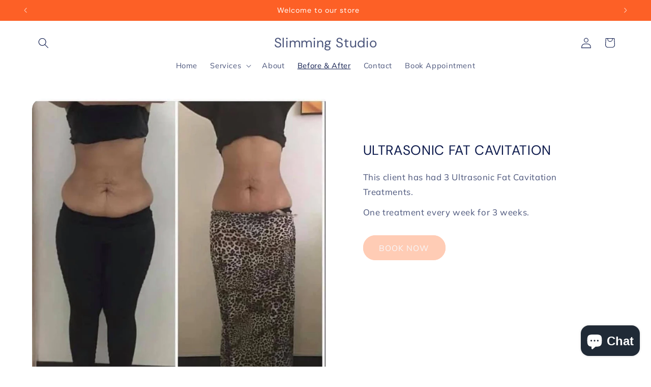

--- FILE ---
content_type: text/html; charset=utf-8
request_url: https://slimmingstudio.com.au/pages/news
body_size: 23829
content:
<!doctype html>
<html class="js" lang="en">
  <head>
    <meta charset="utf-8">
    <meta http-equiv="X-UA-Compatible" content="IE=edge">
    <meta name="viewport" content="width=device-width,initial-scale=1">
    <meta name="theme-color" content="">
    <link rel="canonical" href="https://slimmingstudio.com.au/pages/news"><link rel="preconnect" href="https://fonts.shopifycdn.com" crossorigin><title>
      News
 &ndash; Slimming Studio</title>

    

    

<meta property="og:site_name" content="Slimming Studio">
<meta property="og:url" content="https://slimmingstudio.com.au/pages/news">
<meta property="og:title" content="News">
<meta property="og:type" content="website">
<meta property="og:description" content="Slimming Studio"><meta name="twitter:card" content="summary_large_image">
<meta name="twitter:title" content="News">
<meta name="twitter:description" content="Slimming Studio">


    <script src="//slimmingstudio.com.au/cdn/shop/t/3/assets/constants.js?v=132983761750457495441741653285" defer="defer"></script>
    <script src="//slimmingstudio.com.au/cdn/shop/t/3/assets/pubsub.js?v=25310214064522200911741653286" defer="defer"></script>
    <script src="//slimmingstudio.com.au/cdn/shop/t/3/assets/global.js?v=184345515105158409801741653285" defer="defer"></script>
    <script src="//slimmingstudio.com.au/cdn/shop/t/3/assets/details-disclosure.js?v=13653116266235556501741653285" defer="defer"></script>
    <script src="//slimmingstudio.com.au/cdn/shop/t/3/assets/details-modal.js?v=25581673532751508451741653285" defer="defer"></script>
    <script src="//slimmingstudio.com.au/cdn/shop/t/3/assets/search-form.js?v=133129549252120666541741653286" defer="defer"></script><script src="//slimmingstudio.com.au/cdn/shop/t/3/assets/animations.js?v=88693664871331136111741653284" defer="defer"></script><script>window.performance && window.performance.mark && window.performance.mark('shopify.content_for_header.start');</script><meta id="shopify-digital-wallet" name="shopify-digital-wallet" content="/67719954745/digital_wallets/dialog">
<script async="async" src="/checkouts/internal/preloads.js?locale=en-AU"></script>
<script id="shopify-features" type="application/json">{"accessToken":"218c008c8ac847753f9ecc13834fd48d","betas":["rich-media-storefront-analytics"],"domain":"slimmingstudio.com.au","predictiveSearch":true,"shopId":67719954745,"locale":"en"}</script>
<script>var Shopify = Shopify || {};
Shopify.shop = "slimming-studios.myshopify.com";
Shopify.locale = "en";
Shopify.currency = {"active":"AUD","rate":"1.0"};
Shopify.country = "AU";
Shopify.theme = {"name":"Updated copy of Refresh","id":176266838329,"schema_name":"Refresh","schema_version":"15.3.0","theme_store_id":1567,"role":"main"};
Shopify.theme.handle = "null";
Shopify.theme.style = {"id":null,"handle":null};
Shopify.cdnHost = "slimmingstudio.com.au/cdn";
Shopify.routes = Shopify.routes || {};
Shopify.routes.root = "/";</script>
<script type="module">!function(o){(o.Shopify=o.Shopify||{}).modules=!0}(window);</script>
<script>!function(o){function n(){var o=[];function n(){o.push(Array.prototype.slice.apply(arguments))}return n.q=o,n}var t=o.Shopify=o.Shopify||{};t.loadFeatures=n(),t.autoloadFeatures=n()}(window);</script>
<script id="shop-js-analytics" type="application/json">{"pageType":"page"}</script>
<script defer="defer" async type="module" src="//slimmingstudio.com.au/cdn/shopifycloud/shop-js/modules/v2/client.init-shop-cart-sync_BT-GjEfc.en.esm.js"></script>
<script defer="defer" async type="module" src="//slimmingstudio.com.au/cdn/shopifycloud/shop-js/modules/v2/chunk.common_D58fp_Oc.esm.js"></script>
<script defer="defer" async type="module" src="//slimmingstudio.com.au/cdn/shopifycloud/shop-js/modules/v2/chunk.modal_xMitdFEc.esm.js"></script>
<script type="module">
  await import("//slimmingstudio.com.au/cdn/shopifycloud/shop-js/modules/v2/client.init-shop-cart-sync_BT-GjEfc.en.esm.js");
await import("//slimmingstudio.com.au/cdn/shopifycloud/shop-js/modules/v2/chunk.common_D58fp_Oc.esm.js");
await import("//slimmingstudio.com.au/cdn/shopifycloud/shop-js/modules/v2/chunk.modal_xMitdFEc.esm.js");

  window.Shopify.SignInWithShop?.initShopCartSync?.({"fedCMEnabled":true,"windoidEnabled":true});

</script>
<script>(function() {
  var isLoaded = false;
  function asyncLoad() {
    if (isLoaded) return;
    isLoaded = true;
    var urls = ["https:\/\/cdn.one.store\/javascript\/dist\/1.0\/jcr-widget.js?account_id=shopify:slimming-studios.myshopify.com\u0026shop=slimming-studios.myshopify.com","https:\/\/cdn.grw.reputon.com\/assets\/widget.js?shop=slimming-studios.myshopify.com","https:\/\/cdn.fbrw.reputon.com\/assets\/widget.js?shop=slimming-studios.myshopify.com","https:\/\/omnisnippet1.com\/platforms\/shopify.js?source=scriptTag\u0026v=2025-05-15T12\u0026shop=slimming-studios.myshopify.com"];
    for (var i = 0; i < urls.length; i++) {
      var s = document.createElement('script');
      s.type = 'text/javascript';
      s.async = true;
      s.src = urls[i];
      var x = document.getElementsByTagName('script')[0];
      x.parentNode.insertBefore(s, x);
    }
  };
  if(window.attachEvent) {
    window.attachEvent('onload', asyncLoad);
  } else {
    window.addEventListener('load', asyncLoad, false);
  }
})();</script>
<script id="__st">var __st={"a":67719954745,"offset":39600,"reqid":"862eb82d-0e4a-4fde-9aff-2b3fed88278b-1769147744","pageurl":"slimmingstudio.com.au\/pages\/news","s":"pages-104878113081","u":"01112334ff6e","p":"page","rtyp":"page","rid":104878113081};</script>
<script>window.ShopifyPaypalV4VisibilityTracking = true;</script>
<script id="captcha-bootstrap">!function(){'use strict';const t='contact',e='account',n='new_comment',o=[[t,t],['blogs',n],['comments',n],[t,'customer']],c=[[e,'customer_login'],[e,'guest_login'],[e,'recover_customer_password'],[e,'create_customer']],r=t=>t.map((([t,e])=>`form[action*='/${t}']:not([data-nocaptcha='true']) input[name='form_type'][value='${e}']`)).join(','),a=t=>()=>t?[...document.querySelectorAll(t)].map((t=>t.form)):[];function s(){const t=[...o],e=r(t);return a(e)}const i='password',u='form_key',d=['recaptcha-v3-token','g-recaptcha-response','h-captcha-response',i],f=()=>{try{return window.sessionStorage}catch{return}},m='__shopify_v',_=t=>t.elements[u];function p(t,e,n=!1){try{const o=window.sessionStorage,c=JSON.parse(o.getItem(e)),{data:r}=function(t){const{data:e,action:n}=t;return t[m]||n?{data:e,action:n}:{data:t,action:n}}(c);for(const[e,n]of Object.entries(r))t.elements[e]&&(t.elements[e].value=n);n&&o.removeItem(e)}catch(o){console.error('form repopulation failed',{error:o})}}const l='form_type',E='cptcha';function T(t){t.dataset[E]=!0}const w=window,h=w.document,L='Shopify',v='ce_forms',y='captcha';let A=!1;((t,e)=>{const n=(g='f06e6c50-85a8-45c8-87d0-21a2b65856fe',I='https://cdn.shopify.com/shopifycloud/storefront-forms-hcaptcha/ce_storefront_forms_captcha_hcaptcha.v1.5.2.iife.js',D={infoText:'Protected by hCaptcha',privacyText:'Privacy',termsText:'Terms'},(t,e,n)=>{const o=w[L][v],c=o.bindForm;if(c)return c(t,g,e,D).then(n);var r;o.q.push([[t,g,e,D],n]),r=I,A||(h.body.append(Object.assign(h.createElement('script'),{id:'captcha-provider',async:!0,src:r})),A=!0)});var g,I,D;w[L]=w[L]||{},w[L][v]=w[L][v]||{},w[L][v].q=[],w[L][y]=w[L][y]||{},w[L][y].protect=function(t,e){n(t,void 0,e),T(t)},Object.freeze(w[L][y]),function(t,e,n,w,h,L){const[v,y,A,g]=function(t,e,n){const i=e?o:[],u=t?c:[],d=[...i,...u],f=r(d),m=r(i),_=r(d.filter((([t,e])=>n.includes(e))));return[a(f),a(m),a(_),s()]}(w,h,L),I=t=>{const e=t.target;return e instanceof HTMLFormElement?e:e&&e.form},D=t=>v().includes(t);t.addEventListener('submit',(t=>{const e=I(t);if(!e)return;const n=D(e)&&!e.dataset.hcaptchaBound&&!e.dataset.recaptchaBound,o=_(e),c=g().includes(e)&&(!o||!o.value);(n||c)&&t.preventDefault(),c&&!n&&(function(t){try{if(!f())return;!function(t){const e=f();if(!e)return;const n=_(t);if(!n)return;const o=n.value;o&&e.removeItem(o)}(t);const e=Array.from(Array(32),(()=>Math.random().toString(36)[2])).join('');!function(t,e){_(t)||t.append(Object.assign(document.createElement('input'),{type:'hidden',name:u})),t.elements[u].value=e}(t,e),function(t,e){const n=f();if(!n)return;const o=[...t.querySelectorAll(`input[type='${i}']`)].map((({name:t})=>t)),c=[...d,...o],r={};for(const[a,s]of new FormData(t).entries())c.includes(a)||(r[a]=s);n.setItem(e,JSON.stringify({[m]:1,action:t.action,data:r}))}(t,e)}catch(e){console.error('failed to persist form',e)}}(e),e.submit())}));const S=(t,e)=>{t&&!t.dataset[E]&&(n(t,e.some((e=>e===t))),T(t))};for(const o of['focusin','change'])t.addEventListener(o,(t=>{const e=I(t);D(e)&&S(e,y())}));const B=e.get('form_key'),M=e.get(l),P=B&&M;t.addEventListener('DOMContentLoaded',(()=>{const t=y();if(P)for(const e of t)e.elements[l].value===M&&p(e,B);[...new Set([...A(),...v().filter((t=>'true'===t.dataset.shopifyCaptcha))])].forEach((e=>S(e,t)))}))}(h,new URLSearchParams(w.location.search),n,t,e,['guest_login'])})(!0,!0)}();</script>
<script integrity="sha256-4kQ18oKyAcykRKYeNunJcIwy7WH5gtpwJnB7kiuLZ1E=" data-source-attribution="shopify.loadfeatures" defer="defer" src="//slimmingstudio.com.au/cdn/shopifycloud/storefront/assets/storefront/load_feature-a0a9edcb.js" crossorigin="anonymous"></script>
<script data-source-attribution="shopify.dynamic_checkout.dynamic.init">var Shopify=Shopify||{};Shopify.PaymentButton=Shopify.PaymentButton||{isStorefrontPortableWallets:!0,init:function(){window.Shopify.PaymentButton.init=function(){};var t=document.createElement("script");t.src="https://slimmingstudio.com.au/cdn/shopifycloud/portable-wallets/latest/portable-wallets.en.js",t.type="module",document.head.appendChild(t)}};
</script>
<script data-source-attribution="shopify.dynamic_checkout.buyer_consent">
  function portableWalletsHideBuyerConsent(e){var t=document.getElementById("shopify-buyer-consent"),n=document.getElementById("shopify-subscription-policy-button");t&&n&&(t.classList.add("hidden"),t.setAttribute("aria-hidden","true"),n.removeEventListener("click",e))}function portableWalletsShowBuyerConsent(e){var t=document.getElementById("shopify-buyer-consent"),n=document.getElementById("shopify-subscription-policy-button");t&&n&&(t.classList.remove("hidden"),t.removeAttribute("aria-hidden"),n.addEventListener("click",e))}window.Shopify?.PaymentButton&&(window.Shopify.PaymentButton.hideBuyerConsent=portableWalletsHideBuyerConsent,window.Shopify.PaymentButton.showBuyerConsent=portableWalletsShowBuyerConsent);
</script>
<script data-source-attribution="shopify.dynamic_checkout.cart.bootstrap">document.addEventListener("DOMContentLoaded",(function(){function t(){return document.querySelector("shopify-accelerated-checkout-cart, shopify-accelerated-checkout")}if(t())Shopify.PaymentButton.init();else{new MutationObserver((function(e,n){t()&&(Shopify.PaymentButton.init(),n.disconnect())})).observe(document.body,{childList:!0,subtree:!0})}}));
</script>
<script id="sections-script" data-sections="header" defer="defer" src="//slimmingstudio.com.au/cdn/shop/t/3/compiled_assets/scripts.js?v=193"></script>
<script>window.performance && window.performance.mark && window.performance.mark('shopify.content_for_header.end');</script>


    <style data-shopify>
      @font-face {
  font-family: Muli;
  font-weight: 400;
  font-style: normal;
  font-display: swap;
  src: url("//slimmingstudio.com.au/cdn/fonts/muli/muli_n4.e949947cfff05efcc994b2e2db40359a04fa9a92.woff2") format("woff2"),
       url("//slimmingstudio.com.au/cdn/fonts/muli/muli_n4.35355e4a0c27c9bc94d9af3f9bcb586d8229277a.woff") format("woff");
}

      @font-face {
  font-family: Muli;
  font-weight: 700;
  font-style: normal;
  font-display: swap;
  src: url("//slimmingstudio.com.au/cdn/fonts/muli/muli_n7.c8c44d0404947d89610714223e630c4cbe005587.woff2") format("woff2"),
       url("//slimmingstudio.com.au/cdn/fonts/muli/muli_n7.4cbcffea6175d46b4d67e9408244a5b38c2ac568.woff") format("woff");
}

      @font-face {
  font-family: Muli;
  font-weight: 400;
  font-style: italic;
  font-display: swap;
  src: url("//slimmingstudio.com.au/cdn/fonts/muli/muli_i4.c0a1ea800bab5884ab82e4eb25a6bd25121bd08c.woff2") format("woff2"),
       url("//slimmingstudio.com.au/cdn/fonts/muli/muli_i4.a6c39b1b31d876de7f99b3646461aa87120de6ed.woff") format("woff");
}

      @font-face {
  font-family: Muli;
  font-weight: 700;
  font-style: italic;
  font-display: swap;
  src: url("//slimmingstudio.com.au/cdn/fonts/muli/muli_i7.34eedbf231efa20bd065d55f6f71485730632c7b.woff2") format("woff2"),
       url("//slimmingstudio.com.au/cdn/fonts/muli/muli_i7.2b4df846821493e68344d0b0212997d071bf38b7.woff") format("woff");
}

      @font-face {
  font-family: "DM Sans";
  font-weight: 400;
  font-style: normal;
  font-display: swap;
  src: url("//slimmingstudio.com.au/cdn/fonts/dm_sans/dmsans_n4.ec80bd4dd7e1a334c969c265873491ae56018d72.woff2") format("woff2"),
       url("//slimmingstudio.com.au/cdn/fonts/dm_sans/dmsans_n4.87bdd914d8a61247b911147ae68e754d695c58a6.woff") format("woff");
}


      
        :root,
        .color-scheme-1 {
          --color-background: 255,255,255;
        
          --gradient-background: #ffffff;
        

        

        --color-foreground: 14,27,77;
        --color-background-contrast: 191,191,191;
        --color-shadow: 14,27,77;
        --color-button: 255,153,107;
        --color-button-text: 239,240,245;
        --color-secondary-button: 255,255,255;
        --color-secondary-button-text: 14,27,77;
        --color-link: 14,27,77;
        --color-badge-foreground: 14,27,77;
        --color-badge-background: 255,255,255;
        --color-badge-border: 14,27,77;
        --payment-terms-background-color: rgb(255 255 255);
      }
      
        
        .color-scheme-2 {
          --color-background: 255,255,255;
        
          --gradient-background: #ffffff;
        

        

        --color-foreground: 14,27,77;
        --color-background-contrast: 191,191,191;
        --color-shadow: 14,27,77;
        --color-button: 14,27,77;
        --color-button-text: 255,255,255;
        --color-secondary-button: 255,255,255;
        --color-secondary-button-text: 14,27,77;
        --color-link: 14,27,77;
        --color-badge-foreground: 14,27,77;
        --color-badge-background: 255,255,255;
        --color-badge-border: 14,27,77;
        --payment-terms-background-color: rgb(255 255 255);
      }
      
        
        .color-scheme-3 {
          --color-background: 253,96,38;
        
          --gradient-background: #fd6026;
        

        

        --color-foreground: 255,255,255;
        --color-background-contrast: 162,45,1;
        --color-shadow: 14,27,77;
        --color-button: 255,255,255;
        --color-button-text: 14,27,77;
        --color-secondary-button: 253,96,38;
        --color-secondary-button-text: 255,255,255;
        --color-link: 255,255,255;
        --color-badge-foreground: 255,255,255;
        --color-badge-background: 253,96,38;
        --color-badge-border: 255,255,255;
        --payment-terms-background-color: rgb(253 96 38);
      }
      
        
        .color-scheme-4 {
          --color-background: 71,112,219;
        
          --gradient-background: #4770db;
        

        

        --color-foreground: 255,255,255;
        --color-background-contrast: 27,57,136;
        --color-shadow: 14,27,77;
        --color-button: 255,255,255;
        --color-button-text: 71,112,219;
        --color-secondary-button: 71,112,219;
        --color-secondary-button-text: 255,255,255;
        --color-link: 255,255,255;
        --color-badge-foreground: 255,255,255;
        --color-badge-background: 71,112,219;
        --color-badge-border: 255,255,255;
        --payment-terms-background-color: rgb(71 112 219);
      }
      
        
        .color-scheme-5 {
          --color-background: 227,36,2;
        
          --gradient-background: #e32402;
        

        

        --color-foreground: 255,255,255;
        --color-background-contrast: 101,16,1;
        --color-shadow: 14,27,77;
        --color-button: 255,255,255;
        --color-button-text: 227,36,2;
        --color-secondary-button: 227,36,2;
        --color-secondary-button-text: 255,255,255;
        --color-link: 255,255,255;
        --color-badge-foreground: 255,255,255;
        --color-badge-background: 227,36,2;
        --color-badge-border: 255,255,255;
        --payment-terms-background-color: rgb(227 36 2);
      }
      

      body, .color-scheme-1, .color-scheme-2, .color-scheme-3, .color-scheme-4, .color-scheme-5 {
        color: rgba(var(--color-foreground), 0.75);
        background-color: rgb(var(--color-background));
      }

      :root {
        --font-body-family: Muli, sans-serif;
        --font-body-style: normal;
        --font-body-weight: 400;
        --font-body-weight-bold: 700;

        --font-heading-family: "DM Sans", sans-serif;
        --font-heading-style: normal;
        --font-heading-weight: 400;

        --font-body-scale: 1.05;
        --font-heading-scale: 1.0476190476190477;

        --media-padding: px;
        --media-border-opacity: 0.1;
        --media-border-width: 0px;
        --media-radius: 20px;
        --media-shadow-opacity: 0.0;
        --media-shadow-horizontal-offset: 0px;
        --media-shadow-vertical-offset: 4px;
        --media-shadow-blur-radius: 5px;
        --media-shadow-visible: 0;

        --page-width: 120rem;
        --page-width-margin: 0rem;

        --product-card-image-padding: 1.6rem;
        --product-card-corner-radius: 1.8rem;
        --product-card-text-alignment: left;
        --product-card-border-width: 0.1rem;
        --product-card-border-opacity: 1.0;
        --product-card-shadow-opacity: 0.0;
        --product-card-shadow-visible: 0;
        --product-card-shadow-horizontal-offset: 0.0rem;
        --product-card-shadow-vertical-offset: 0.4rem;
        --product-card-shadow-blur-radius: 0.5rem;

        --collection-card-image-padding: 1.6rem;
        --collection-card-corner-radius: 1.8rem;
        --collection-card-text-alignment: left;
        --collection-card-border-width: 0.1rem;
        --collection-card-border-opacity: 1.0;
        --collection-card-shadow-opacity: 0.0;
        --collection-card-shadow-visible: 0;
        --collection-card-shadow-horizontal-offset: 0.0rem;
        --collection-card-shadow-vertical-offset: 0.4rem;
        --collection-card-shadow-blur-radius: 0.5rem;

        --blog-card-image-padding: 1.6rem;
        --blog-card-corner-radius: 1.8rem;
        --blog-card-text-alignment: left;
        --blog-card-border-width: 0.1rem;
        --blog-card-border-opacity: 1.0;
        --blog-card-shadow-opacity: 0.0;
        --blog-card-shadow-visible: 0;
        --blog-card-shadow-horizontal-offset: 0.0rem;
        --blog-card-shadow-vertical-offset: 0.4rem;
        --blog-card-shadow-blur-radius: 0.5rem;

        --badge-corner-radius: 0.0rem;

        --popup-border-width: 1px;
        --popup-border-opacity: 0.1;
        --popup-corner-radius: 18px;
        --popup-shadow-opacity: 0.0;
        --popup-shadow-horizontal-offset: 0px;
        --popup-shadow-vertical-offset: 4px;
        --popup-shadow-blur-radius: 5px;

        --drawer-border-width: 0px;
        --drawer-border-opacity: 0.1;
        --drawer-shadow-opacity: 0.0;
        --drawer-shadow-horizontal-offset: 0px;
        --drawer-shadow-vertical-offset: 4px;
        --drawer-shadow-blur-radius: 5px;

        --spacing-sections-desktop: 0px;
        --spacing-sections-mobile: 0px;

        --grid-desktop-vertical-spacing: 28px;
        --grid-desktop-horizontal-spacing: 28px;
        --grid-mobile-vertical-spacing: 14px;
        --grid-mobile-horizontal-spacing: 14px;

        --text-boxes-border-opacity: 0.1;
        --text-boxes-border-width: 0px;
        --text-boxes-radius: 20px;
        --text-boxes-shadow-opacity: 0.0;
        --text-boxes-shadow-visible: 0;
        --text-boxes-shadow-horizontal-offset: 0px;
        --text-boxes-shadow-vertical-offset: 4px;
        --text-boxes-shadow-blur-radius: 5px;

        --buttons-radius: 40px;
        --buttons-radius-outset: 41px;
        --buttons-border-width: 1px;
        --buttons-border-opacity: 1.0;
        --buttons-shadow-opacity: 0.0;
        --buttons-shadow-visible: 0;
        --buttons-shadow-horizontal-offset: 0px;
        --buttons-shadow-vertical-offset: 4px;
        --buttons-shadow-blur-radius: 5px;
        --buttons-border-offset: 0.3px;

        --inputs-radius: 26px;
        --inputs-border-width: 1px;
        --inputs-border-opacity: 0.55;
        --inputs-shadow-opacity: 0.0;
        --inputs-shadow-horizontal-offset: 0px;
        --inputs-margin-offset: 0px;
        --inputs-shadow-vertical-offset: 4px;
        --inputs-shadow-blur-radius: 5px;
        --inputs-radius-outset: 27px;

        --variant-pills-radius: 40px;
        --variant-pills-border-width: 1px;
        --variant-pills-border-opacity: 0.55;
        --variant-pills-shadow-opacity: 0.0;
        --variant-pills-shadow-horizontal-offset: 0px;
        --variant-pills-shadow-vertical-offset: 4px;
        --variant-pills-shadow-blur-radius: 5px;
      }

      *,
      *::before,
      *::after {
        box-sizing: inherit;
      }

      html {
        box-sizing: border-box;
        font-size: calc(var(--font-body-scale) * 62.5%);
        height: 100%;
      }

      body {
        display: grid;
        grid-template-rows: auto auto 1fr auto;
        grid-template-columns: 100%;
        min-height: 100%;
        margin: 0;
        font-size: 1.5rem;
        letter-spacing: 0.06rem;
        line-height: calc(1 + 0.8 / var(--font-body-scale));
        font-family: var(--font-body-family);
        font-style: var(--font-body-style);
        font-weight: var(--font-body-weight);
      }

      @media screen and (min-width: 750px) {
        body {
          font-size: 1.6rem;
        }
      }
    </style>

    <link href="//slimmingstudio.com.au/cdn/shop/t/3/assets/base.css?v=159841507637079171801741653284" rel="stylesheet" type="text/css" media="all" />
    <link rel="stylesheet" href="//slimmingstudio.com.au/cdn/shop/t/3/assets/component-cart-items.css?v=123238115697927560811741653284" media="print" onload="this.media='all'"><link href="//slimmingstudio.com.au/cdn/shop/t/3/assets/component-cart-drawer.css?v=112801333748515159671741653284" rel="stylesheet" type="text/css" media="all" />
      <link href="//slimmingstudio.com.au/cdn/shop/t/3/assets/component-cart.css?v=164708765130180853531741653284" rel="stylesheet" type="text/css" media="all" />
      <link href="//slimmingstudio.com.au/cdn/shop/t/3/assets/component-totals.css?v=15906652033866631521741653284" rel="stylesheet" type="text/css" media="all" />
      <link href="//slimmingstudio.com.au/cdn/shop/t/3/assets/component-price.css?v=70172745017360139101741653284" rel="stylesheet" type="text/css" media="all" />
      <link href="//slimmingstudio.com.au/cdn/shop/t/3/assets/component-discounts.css?v=152760482443307489271741653284" rel="stylesheet" type="text/css" media="all" />

      <link rel="preload" as="font" href="//slimmingstudio.com.au/cdn/fonts/muli/muli_n4.e949947cfff05efcc994b2e2db40359a04fa9a92.woff2" type="font/woff2" crossorigin>
      

      <link rel="preload" as="font" href="//slimmingstudio.com.au/cdn/fonts/dm_sans/dmsans_n4.ec80bd4dd7e1a334c969c265873491ae56018d72.woff2" type="font/woff2" crossorigin>
      
<link
        rel="stylesheet"
        href="//slimmingstudio.com.au/cdn/shop/t/3/assets/component-predictive-search.css?v=118923337488134913561741653284"
        media="print"
        onload="this.media='all'"
      ><script>
      if (Shopify.designMode) {
        document.documentElement.classList.add('shopify-design-mode');
      }
    </script>
  <script src="https://cdn.shopify.com/extensions/e8878072-2f6b-4e89-8082-94b04320908d/inbox-1254/assets/inbox-chat-loader.js" type="text/javascript" defer="defer"></script>
<link href="https://monorail-edge.shopifysvc.com" rel="dns-prefetch">
<script>(function(){if ("sendBeacon" in navigator && "performance" in window) {try {var session_token_from_headers = performance.getEntriesByType('navigation')[0].serverTiming.find(x => x.name == '_s').description;} catch {var session_token_from_headers = undefined;}var session_cookie_matches = document.cookie.match(/_shopify_s=([^;]*)/);var session_token_from_cookie = session_cookie_matches && session_cookie_matches.length === 2 ? session_cookie_matches[1] : "";var session_token = session_token_from_headers || session_token_from_cookie || "";function handle_abandonment_event(e) {var entries = performance.getEntries().filter(function(entry) {return /monorail-edge.shopifysvc.com/.test(entry.name);});if (!window.abandonment_tracked && entries.length === 0) {window.abandonment_tracked = true;var currentMs = Date.now();var navigation_start = performance.timing.navigationStart;var payload = {shop_id: 67719954745,url: window.location.href,navigation_start,duration: currentMs - navigation_start,session_token,page_type: "page"};window.navigator.sendBeacon("https://monorail-edge.shopifysvc.com/v1/produce", JSON.stringify({schema_id: "online_store_buyer_site_abandonment/1.1",payload: payload,metadata: {event_created_at_ms: currentMs,event_sent_at_ms: currentMs}}));}}window.addEventListener('pagehide', handle_abandonment_event);}}());</script>
<script id="web-pixels-manager-setup">(function e(e,d,r,n,o){if(void 0===o&&(o={}),!Boolean(null===(a=null===(i=window.Shopify)||void 0===i?void 0:i.analytics)||void 0===a?void 0:a.replayQueue)){var i,a;window.Shopify=window.Shopify||{};var t=window.Shopify;t.analytics=t.analytics||{};var s=t.analytics;s.replayQueue=[],s.publish=function(e,d,r){return s.replayQueue.push([e,d,r]),!0};try{self.performance.mark("wpm:start")}catch(e){}var l=function(){var e={modern:/Edge?\/(1{2}[4-9]|1[2-9]\d|[2-9]\d{2}|\d{4,})\.\d+(\.\d+|)|Firefox\/(1{2}[4-9]|1[2-9]\d|[2-9]\d{2}|\d{4,})\.\d+(\.\d+|)|Chrom(ium|e)\/(9{2}|\d{3,})\.\d+(\.\d+|)|(Maci|X1{2}).+ Version\/(15\.\d+|(1[6-9]|[2-9]\d|\d{3,})\.\d+)([,.]\d+|)( \(\w+\)|)( Mobile\/\w+|) Safari\/|Chrome.+OPR\/(9{2}|\d{3,})\.\d+\.\d+|(CPU[ +]OS|iPhone[ +]OS|CPU[ +]iPhone|CPU IPhone OS|CPU iPad OS)[ +]+(15[._]\d+|(1[6-9]|[2-9]\d|\d{3,})[._]\d+)([._]\d+|)|Android:?[ /-](13[3-9]|1[4-9]\d|[2-9]\d{2}|\d{4,})(\.\d+|)(\.\d+|)|Android.+Firefox\/(13[5-9]|1[4-9]\d|[2-9]\d{2}|\d{4,})\.\d+(\.\d+|)|Android.+Chrom(ium|e)\/(13[3-9]|1[4-9]\d|[2-9]\d{2}|\d{4,})\.\d+(\.\d+|)|SamsungBrowser\/([2-9]\d|\d{3,})\.\d+/,legacy:/Edge?\/(1[6-9]|[2-9]\d|\d{3,})\.\d+(\.\d+|)|Firefox\/(5[4-9]|[6-9]\d|\d{3,})\.\d+(\.\d+|)|Chrom(ium|e)\/(5[1-9]|[6-9]\d|\d{3,})\.\d+(\.\d+|)([\d.]+$|.*Safari\/(?![\d.]+ Edge\/[\d.]+$))|(Maci|X1{2}).+ Version\/(10\.\d+|(1[1-9]|[2-9]\d|\d{3,})\.\d+)([,.]\d+|)( \(\w+\)|)( Mobile\/\w+|) Safari\/|Chrome.+OPR\/(3[89]|[4-9]\d|\d{3,})\.\d+\.\d+|(CPU[ +]OS|iPhone[ +]OS|CPU[ +]iPhone|CPU IPhone OS|CPU iPad OS)[ +]+(10[._]\d+|(1[1-9]|[2-9]\d|\d{3,})[._]\d+)([._]\d+|)|Android:?[ /-](13[3-9]|1[4-9]\d|[2-9]\d{2}|\d{4,})(\.\d+|)(\.\d+|)|Mobile Safari.+OPR\/([89]\d|\d{3,})\.\d+\.\d+|Android.+Firefox\/(13[5-9]|1[4-9]\d|[2-9]\d{2}|\d{4,})\.\d+(\.\d+|)|Android.+Chrom(ium|e)\/(13[3-9]|1[4-9]\d|[2-9]\d{2}|\d{4,})\.\d+(\.\d+|)|Android.+(UC? ?Browser|UCWEB|U3)[ /]?(15\.([5-9]|\d{2,})|(1[6-9]|[2-9]\d|\d{3,})\.\d+)\.\d+|SamsungBrowser\/(5\.\d+|([6-9]|\d{2,})\.\d+)|Android.+MQ{2}Browser\/(14(\.(9|\d{2,})|)|(1[5-9]|[2-9]\d|\d{3,})(\.\d+|))(\.\d+|)|K[Aa][Ii]OS\/(3\.\d+|([4-9]|\d{2,})\.\d+)(\.\d+|)/},d=e.modern,r=e.legacy,n=navigator.userAgent;return n.match(d)?"modern":n.match(r)?"legacy":"unknown"}(),u="modern"===l?"modern":"legacy",c=(null!=n?n:{modern:"",legacy:""})[u],f=function(e){return[e.baseUrl,"/wpm","/b",e.hashVersion,"modern"===e.buildTarget?"m":"l",".js"].join("")}({baseUrl:d,hashVersion:r,buildTarget:u}),m=function(e){var d=e.version,r=e.bundleTarget,n=e.surface,o=e.pageUrl,i=e.monorailEndpoint;return{emit:function(e){var a=e.status,t=e.errorMsg,s=(new Date).getTime(),l=JSON.stringify({metadata:{event_sent_at_ms:s},events:[{schema_id:"web_pixels_manager_load/3.1",payload:{version:d,bundle_target:r,page_url:o,status:a,surface:n,error_msg:t},metadata:{event_created_at_ms:s}}]});if(!i)return console&&console.warn&&console.warn("[Web Pixels Manager] No Monorail endpoint provided, skipping logging."),!1;try{return self.navigator.sendBeacon.bind(self.navigator)(i,l)}catch(e){}var u=new XMLHttpRequest;try{return u.open("POST",i,!0),u.setRequestHeader("Content-Type","text/plain"),u.send(l),!0}catch(e){return console&&console.warn&&console.warn("[Web Pixels Manager] Got an unhandled error while logging to Monorail."),!1}}}}({version:r,bundleTarget:l,surface:e.surface,pageUrl:self.location.href,monorailEndpoint:e.monorailEndpoint});try{o.browserTarget=l,function(e){var d=e.src,r=e.async,n=void 0===r||r,o=e.onload,i=e.onerror,a=e.sri,t=e.scriptDataAttributes,s=void 0===t?{}:t,l=document.createElement("script"),u=document.querySelector("head"),c=document.querySelector("body");if(l.async=n,l.src=d,a&&(l.integrity=a,l.crossOrigin="anonymous"),s)for(var f in s)if(Object.prototype.hasOwnProperty.call(s,f))try{l.dataset[f]=s[f]}catch(e){}if(o&&l.addEventListener("load",o),i&&l.addEventListener("error",i),u)u.appendChild(l);else{if(!c)throw new Error("Did not find a head or body element to append the script");c.appendChild(l)}}({src:f,async:!0,onload:function(){if(!function(){var e,d;return Boolean(null===(d=null===(e=window.Shopify)||void 0===e?void 0:e.analytics)||void 0===d?void 0:d.initialized)}()){var d=window.webPixelsManager.init(e)||void 0;if(d){var r=window.Shopify.analytics;r.replayQueue.forEach((function(e){var r=e[0],n=e[1],o=e[2];d.publishCustomEvent(r,n,o)})),r.replayQueue=[],r.publish=d.publishCustomEvent,r.visitor=d.visitor,r.initialized=!0}}},onerror:function(){return m.emit({status:"failed",errorMsg:"".concat(f," has failed to load")})},sri:function(e){var d=/^sha384-[A-Za-z0-9+/=]+$/;return"string"==typeof e&&d.test(e)}(c)?c:"",scriptDataAttributes:o}),m.emit({status:"loading"})}catch(e){m.emit({status:"failed",errorMsg:(null==e?void 0:e.message)||"Unknown error"})}}})({shopId: 67719954745,storefrontBaseUrl: "https://slimmingstudio.com.au",extensionsBaseUrl: "https://extensions.shopifycdn.com/cdn/shopifycloud/web-pixels-manager",monorailEndpoint: "https://monorail-edge.shopifysvc.com/unstable/produce_batch",surface: "storefront-renderer",enabledBetaFlags: ["2dca8a86"],webPixelsConfigList: [{"id":"1109131577","configuration":"{\"apiURL\":\"https:\/\/api.omnisend.com\",\"appURL\":\"https:\/\/app.omnisend.com\",\"brandID\":\"67aaa0d0454bc11db9676a34\",\"trackingURL\":\"https:\/\/wt.omnisendlink.com\"}","eventPayloadVersion":"v1","runtimeContext":"STRICT","scriptVersion":"aa9feb15e63a302383aa48b053211bbb","type":"APP","apiClientId":186001,"privacyPurposes":["ANALYTICS","MARKETING","SALE_OF_DATA"],"dataSharingAdjustments":{"protectedCustomerApprovalScopes":["read_customer_address","read_customer_email","read_customer_name","read_customer_personal_data","read_customer_phone"]}},{"id":"841384249","configuration":"{\"config\":\"{\\\"pixel_id\\\":\\\"G-RJXDGDKPPK\\\",\\\"gtag_events\\\":[{\\\"type\\\":\\\"purchase\\\",\\\"action_label\\\":\\\"G-RJXDGDKPPK\\\"},{\\\"type\\\":\\\"page_view\\\",\\\"action_label\\\":\\\"G-RJXDGDKPPK\\\"},{\\\"type\\\":\\\"view_item\\\",\\\"action_label\\\":\\\"G-RJXDGDKPPK\\\"},{\\\"type\\\":\\\"search\\\",\\\"action_label\\\":\\\"G-RJXDGDKPPK\\\"},{\\\"type\\\":\\\"add_to_cart\\\",\\\"action_label\\\":\\\"G-RJXDGDKPPK\\\"},{\\\"type\\\":\\\"begin_checkout\\\",\\\"action_label\\\":\\\"G-RJXDGDKPPK\\\"},{\\\"type\\\":\\\"add_payment_info\\\",\\\"action_label\\\":\\\"G-RJXDGDKPPK\\\"}],\\\"enable_monitoring_mode\\\":false}\"}","eventPayloadVersion":"v1","runtimeContext":"OPEN","scriptVersion":"b2a88bafab3e21179ed38636efcd8a93","type":"APP","apiClientId":1780363,"privacyPurposes":[],"dataSharingAdjustments":{"protectedCustomerApprovalScopes":["read_customer_address","read_customer_email","read_customer_name","read_customer_personal_data","read_customer_phone"]}},{"id":"shopify-app-pixel","configuration":"{}","eventPayloadVersion":"v1","runtimeContext":"STRICT","scriptVersion":"0450","apiClientId":"shopify-pixel","type":"APP","privacyPurposes":["ANALYTICS","MARKETING"]},{"id":"shopify-custom-pixel","eventPayloadVersion":"v1","runtimeContext":"LAX","scriptVersion":"0450","apiClientId":"shopify-pixel","type":"CUSTOM","privacyPurposes":["ANALYTICS","MARKETING"]}],isMerchantRequest: false,initData: {"shop":{"name":"Slimming Studio","paymentSettings":{"currencyCode":"AUD"},"myshopifyDomain":"slimming-studios.myshopify.com","countryCode":"AU","storefrontUrl":"https:\/\/slimmingstudio.com.au"},"customer":null,"cart":null,"checkout":null,"productVariants":[],"purchasingCompany":null},},"https://slimmingstudio.com.au/cdn","fcfee988w5aeb613cpc8e4bc33m6693e112",{"modern":"","legacy":""},{"shopId":"67719954745","storefrontBaseUrl":"https:\/\/slimmingstudio.com.au","extensionBaseUrl":"https:\/\/extensions.shopifycdn.com\/cdn\/shopifycloud\/web-pixels-manager","surface":"storefront-renderer","enabledBetaFlags":"[\"2dca8a86\"]","isMerchantRequest":"false","hashVersion":"fcfee988w5aeb613cpc8e4bc33m6693e112","publish":"custom","events":"[[\"page_viewed\",{}]]"});</script><script>
  window.ShopifyAnalytics = window.ShopifyAnalytics || {};
  window.ShopifyAnalytics.meta = window.ShopifyAnalytics.meta || {};
  window.ShopifyAnalytics.meta.currency = 'AUD';
  var meta = {"page":{"pageType":"page","resourceType":"page","resourceId":104878113081,"requestId":"862eb82d-0e4a-4fde-9aff-2b3fed88278b-1769147744"}};
  for (var attr in meta) {
    window.ShopifyAnalytics.meta[attr] = meta[attr];
  }
</script>
<script class="analytics">
  (function () {
    var customDocumentWrite = function(content) {
      var jquery = null;

      if (window.jQuery) {
        jquery = window.jQuery;
      } else if (window.Checkout && window.Checkout.$) {
        jquery = window.Checkout.$;
      }

      if (jquery) {
        jquery('body').append(content);
      }
    };

    var hasLoggedConversion = function(token) {
      if (token) {
        return document.cookie.indexOf('loggedConversion=' + token) !== -1;
      }
      return false;
    }

    var setCookieIfConversion = function(token) {
      if (token) {
        var twoMonthsFromNow = new Date(Date.now());
        twoMonthsFromNow.setMonth(twoMonthsFromNow.getMonth() + 2);

        document.cookie = 'loggedConversion=' + token + '; expires=' + twoMonthsFromNow;
      }
    }

    var trekkie = window.ShopifyAnalytics.lib = window.trekkie = window.trekkie || [];
    if (trekkie.integrations) {
      return;
    }
    trekkie.methods = [
      'identify',
      'page',
      'ready',
      'track',
      'trackForm',
      'trackLink'
    ];
    trekkie.factory = function(method) {
      return function() {
        var args = Array.prototype.slice.call(arguments);
        args.unshift(method);
        trekkie.push(args);
        return trekkie;
      };
    };
    for (var i = 0; i < trekkie.methods.length; i++) {
      var key = trekkie.methods[i];
      trekkie[key] = trekkie.factory(key);
    }
    trekkie.load = function(config) {
      trekkie.config = config || {};
      trekkie.config.initialDocumentCookie = document.cookie;
      var first = document.getElementsByTagName('script')[0];
      var script = document.createElement('script');
      script.type = 'text/javascript';
      script.onerror = function(e) {
        var scriptFallback = document.createElement('script');
        scriptFallback.type = 'text/javascript';
        scriptFallback.onerror = function(error) {
                var Monorail = {
      produce: function produce(monorailDomain, schemaId, payload) {
        var currentMs = new Date().getTime();
        var event = {
          schema_id: schemaId,
          payload: payload,
          metadata: {
            event_created_at_ms: currentMs,
            event_sent_at_ms: currentMs
          }
        };
        return Monorail.sendRequest("https://" + monorailDomain + "/v1/produce", JSON.stringify(event));
      },
      sendRequest: function sendRequest(endpointUrl, payload) {
        // Try the sendBeacon API
        if (window && window.navigator && typeof window.navigator.sendBeacon === 'function' && typeof window.Blob === 'function' && !Monorail.isIos12()) {
          var blobData = new window.Blob([payload], {
            type: 'text/plain'
          });

          if (window.navigator.sendBeacon(endpointUrl, blobData)) {
            return true;
          } // sendBeacon was not successful

        } // XHR beacon

        var xhr = new XMLHttpRequest();

        try {
          xhr.open('POST', endpointUrl);
          xhr.setRequestHeader('Content-Type', 'text/plain');
          xhr.send(payload);
        } catch (e) {
          console.log(e);
        }

        return false;
      },
      isIos12: function isIos12() {
        return window.navigator.userAgent.lastIndexOf('iPhone; CPU iPhone OS 12_') !== -1 || window.navigator.userAgent.lastIndexOf('iPad; CPU OS 12_') !== -1;
      }
    };
    Monorail.produce('monorail-edge.shopifysvc.com',
      'trekkie_storefront_load_errors/1.1',
      {shop_id: 67719954745,
      theme_id: 176266838329,
      app_name: "storefront",
      context_url: window.location.href,
      source_url: "//slimmingstudio.com.au/cdn/s/trekkie.storefront.8d95595f799fbf7e1d32231b9a28fd43b70c67d3.min.js"});

        };
        scriptFallback.async = true;
        scriptFallback.src = '//slimmingstudio.com.au/cdn/s/trekkie.storefront.8d95595f799fbf7e1d32231b9a28fd43b70c67d3.min.js';
        first.parentNode.insertBefore(scriptFallback, first);
      };
      script.async = true;
      script.src = '//slimmingstudio.com.au/cdn/s/trekkie.storefront.8d95595f799fbf7e1d32231b9a28fd43b70c67d3.min.js';
      first.parentNode.insertBefore(script, first);
    };
    trekkie.load(
      {"Trekkie":{"appName":"storefront","development":false,"defaultAttributes":{"shopId":67719954745,"isMerchantRequest":null,"themeId":176266838329,"themeCityHash":"17774084861531219470","contentLanguage":"en","currency":"AUD","eventMetadataId":"8bba8d23-5860-4014-ab7e-a441f8543337"},"isServerSideCookieWritingEnabled":true,"monorailRegion":"shop_domain","enabledBetaFlags":["65f19447"]},"Session Attribution":{},"S2S":{"facebookCapiEnabled":false,"source":"trekkie-storefront-renderer","apiClientId":580111}}
    );

    var loaded = false;
    trekkie.ready(function() {
      if (loaded) return;
      loaded = true;

      window.ShopifyAnalytics.lib = window.trekkie;

      var originalDocumentWrite = document.write;
      document.write = customDocumentWrite;
      try { window.ShopifyAnalytics.merchantGoogleAnalytics.call(this); } catch(error) {};
      document.write = originalDocumentWrite;

      window.ShopifyAnalytics.lib.page(null,{"pageType":"page","resourceType":"page","resourceId":104878113081,"requestId":"862eb82d-0e4a-4fde-9aff-2b3fed88278b-1769147744","shopifyEmitted":true});

      var match = window.location.pathname.match(/checkouts\/(.+)\/(thank_you|post_purchase)/)
      var token = match? match[1]: undefined;
      if (!hasLoggedConversion(token)) {
        setCookieIfConversion(token);
        
      }
    });


        var eventsListenerScript = document.createElement('script');
        eventsListenerScript.async = true;
        eventsListenerScript.src = "//slimmingstudio.com.au/cdn/shopifycloud/storefront/assets/shop_events_listener-3da45d37.js";
        document.getElementsByTagName('head')[0].appendChild(eventsListenerScript);

})();</script>
<script
  defer
  src="https://slimmingstudio.com.au/cdn/shopifycloud/perf-kit/shopify-perf-kit-3.0.4.min.js"
  data-application="storefront-renderer"
  data-shop-id="67719954745"
  data-render-region="gcp-us-central1"
  data-page-type="page"
  data-theme-instance-id="176266838329"
  data-theme-name="Refresh"
  data-theme-version="15.3.0"
  data-monorail-region="shop_domain"
  data-resource-timing-sampling-rate="10"
  data-shs="true"
  data-shs-beacon="true"
  data-shs-export-with-fetch="true"
  data-shs-logs-sample-rate="1"
  data-shs-beacon-endpoint="https://slimmingstudio.com.au/api/collect"
></script>
</head>

  <body class="gradient animate--hover-default">
    <a class="skip-to-content-link button visually-hidden" href="#MainContent">
      Skip to content
    </a>

<link href="//slimmingstudio.com.au/cdn/shop/t/3/assets/quantity-popover.css?v=160630540099520878331741653286" rel="stylesheet" type="text/css" media="all" />
<link href="//slimmingstudio.com.au/cdn/shop/t/3/assets/component-card.css?v=120341546515895839841741653284" rel="stylesheet" type="text/css" media="all" />

<script src="//slimmingstudio.com.au/cdn/shop/t/3/assets/cart.js?v=25986244538023964561741653284" defer="defer"></script>
<script src="//slimmingstudio.com.au/cdn/shop/t/3/assets/quantity-popover.js?v=987015268078116491741653286" defer="defer"></script>

<style>
  .drawer {
    visibility: hidden;
  }
</style>

<cart-drawer class="drawer is-empty">
  <div id="CartDrawer" class="cart-drawer">
    <div id="CartDrawer-Overlay" class="cart-drawer__overlay"></div>
    <div
      class="drawer__inner gradient color-scheme-1"
      role="dialog"
      aria-modal="true"
      aria-label="Your cart"
      tabindex="-1"
    ><div class="drawer__inner-empty">
          <div class="cart-drawer__warnings center">
            <div class="cart-drawer__empty-content">
              <h2 class="cart__empty-text">Your cart is empty</h2>
              <button
                class="drawer__close"
                type="button"
                onclick="this.closest('cart-drawer').close()"
                aria-label="Close"
              >
                <span class="svg-wrapper"><svg xmlns="http://www.w3.org/2000/svg" fill="none" class="icon icon-close" viewBox="0 0 18 17"><path fill="currentColor" d="M.865 15.978a.5.5 0 0 0 .707.707l7.433-7.431 7.579 7.282a.501.501 0 0 0 .846-.37.5.5 0 0 0-.153-.351L9.712 8.546l7.417-7.416a.5.5 0 1 0-.707-.708L8.991 7.853 1.413.573a.5.5 0 1 0-.693.72l7.563 7.268z"/></svg>
</span>
              </button>
              <a href="/collections/all" class="button">
                Continue shopping
              </a><p class="cart__login-title h3">Have an account?</p>
                <p class="cart__login-paragraph">
                  <a href="https://shopify.com/67719954745/account?locale=en&region_country=AU" class="link underlined-link">Log in</a> to check out faster.
                </p></div>
          </div></div><div class="drawer__header">
        <h2 class="drawer__heading">Your cart</h2>
        <button
          class="drawer__close"
          type="button"
          onclick="this.closest('cart-drawer').close()"
          aria-label="Close"
        >
          <span class="svg-wrapper"><svg xmlns="http://www.w3.org/2000/svg" fill="none" class="icon icon-close" viewBox="0 0 18 17"><path fill="currentColor" d="M.865 15.978a.5.5 0 0 0 .707.707l7.433-7.431 7.579 7.282a.501.501 0 0 0 .846-.37.5.5 0 0 0-.153-.351L9.712 8.546l7.417-7.416a.5.5 0 1 0-.707-.708L8.991 7.853 1.413.573a.5.5 0 1 0-.693.72l7.563 7.268z"/></svg>
</span>
        </button>
      </div>
      <cart-drawer-items
        
          class=" is-empty"
        
      >
        <form
          action="/cart"
          id="CartDrawer-Form"
          class="cart__contents cart-drawer__form"
          method="post"
        >
          <div id="CartDrawer-CartItems" class="drawer__contents js-contents"><p id="CartDrawer-LiveRegionText" class="visually-hidden" role="status"></p>
            <p id="CartDrawer-LineItemStatus" class="visually-hidden" aria-hidden="true" role="status">
              Loading...
            </p>
          </div>
          <div id="CartDrawer-CartErrors" role="alert"></div>
        </form>
      </cart-drawer-items>
      <div class="drawer__footer"><!-- Start blocks -->
        <!-- Subtotals -->

        <div class="cart-drawer__footer" >
          <div></div>

          <div class="totals" role="status">
            <h2 class="totals__total">Estimated total</h2>
            <p class="totals__total-value">$0.00 AUD</p>
          </div>

          <small class="tax-note caption-large rte">Taxes, discounts and shipping calculated at checkout.
</small>
        </div>

        <!-- CTAs -->

        <div class="cart__ctas" >
          <button
            type="submit"
            id="CartDrawer-Checkout"
            class="cart__checkout-button button"
            name="checkout"
            form="CartDrawer-Form"
            
              disabled
            
          >
            Check out
          </button>
        </div>
      </div>
    </div>
  </div>
</cart-drawer>
<!-- BEGIN sections: header-group -->
<div id="shopify-section-sections--24295597703481__announcement-bar" class="shopify-section shopify-section-group-header-group announcement-bar-section"><link href="//slimmingstudio.com.au/cdn/shop/t/3/assets/component-slideshow.css?v=17933591812325749411741653284" rel="stylesheet" type="text/css" media="all" />
<link href="//slimmingstudio.com.au/cdn/shop/t/3/assets/component-slider.css?v=14039311878856620671741653284" rel="stylesheet" type="text/css" media="all" />

  <link href="//slimmingstudio.com.au/cdn/shop/t/3/assets/component-list-social.css?v=35792976012981934991741653284" rel="stylesheet" type="text/css" media="all" />


<div
  class="utility-bar color-scheme-3 gradient utility-bar--bottom-border"
>
  <div class="page-width utility-bar__grid"><slideshow-component
        class="announcement-bar"
        role="region"
        aria-roledescription="Carousel"
        aria-label="Announcement bar"
      >
        <div class="announcement-bar-slider slider-buttons">
          <button
            type="button"
            class="slider-button slider-button--prev"
            name="previous"
            aria-label="Previous announcement"
            aria-controls="Slider-sections--24295597703481__announcement-bar"
          >
            <span class="svg-wrapper"><svg class="icon icon-caret" viewBox="0 0 10 6"><path fill="currentColor" fill-rule="evenodd" d="M9.354.646a.5.5 0 0 0-.708 0L5 4.293 1.354.646a.5.5 0 0 0-.708.708l4 4a.5.5 0 0 0 .708 0l4-4a.5.5 0 0 0 0-.708" clip-rule="evenodd"/></svg>
</span>
          </button>
          <div
            class="grid grid--1-col slider slider--everywhere"
            id="Slider-sections--24295597703481__announcement-bar"
            aria-live="polite"
            aria-atomic="true"
            data-autoplay="false"
            data-speed="5"
          ><div
                class="slideshow__slide slider__slide grid__item grid--1-col"
                id="Slide-sections--24295597703481__announcement-bar-1"
                
                role="group"
                aria-roledescription="Announcement"
                aria-label="1 of 3"
                tabindex="-1"
              >
                <div
                  class="announcement-bar__announcement"
                  role="region"
                  aria-label="Announcement"
                ><p class="announcement-bar__message h5">
                      <span>Welcome to our store</span></p></div>
              </div><div
                class="slideshow__slide slider__slide grid__item grid--1-col"
                id="Slide-sections--24295597703481__announcement-bar-2"
                
                role="group"
                aria-roledescription="Announcement"
                aria-label="2 of 3"
                tabindex="-1"
              >
                <div
                  class="announcement-bar__announcement"
                  role="region"
                  aria-label="Announcement"
                ><a
                        href="https://www.fresha.com/a/slimming-studio-penrith-penrith-9-444-high-st-penrith-kpuicdch?share&pId=249825&_gl=1*1rwoxw3*_gcl_au*ODQ0MDY0NTczLjE3MjkyMjc0NjYuNjYzNjQwMDUzLjE3MzEzNzc3NDMuMTczMTM3Nzc0Mg..*_ga*MTY0MDQyNTM3OS4xNzI5MjI3NDY2*_ga_SMQNG7NE8C*MTczMTgzNjAzMi43LjEuMTczMTgzNjA5Ni41Ny4wLjA."
                        class="announcement-bar__link link link--text focus-inset animate-arrow"
                      ><p class="announcement-bar__message h5">
                      <span>Book your Appointment at our Penrith Salon here</span><svg xmlns="http://www.w3.org/2000/svg" fill="none" class="icon icon-arrow" viewBox="0 0 14 10"><path fill="currentColor" fill-rule="evenodd" d="M8.537.808a.5.5 0 0 1 .817-.162l4 4a.5.5 0 0 1 0 .708l-4 4a.5.5 0 1 1-.708-.708L11.793 5.5H1a.5.5 0 0 1 0-1h10.793L8.646 1.354a.5.5 0 0 1-.109-.546" clip-rule="evenodd"/></svg>
</p></a></div>
              </div><div
                class="slideshow__slide slider__slide grid__item grid--1-col"
                id="Slide-sections--24295597703481__announcement-bar-3"
                
                role="group"
                aria-roledescription="Announcement"
                aria-label="3 of 3"
                tabindex="-1"
              >
                <div
                  class="announcement-bar__announcement"
                  role="region"
                  aria-label="Announcement"
                ><a
                        href="https://www.fresha.com/a/slimming-studio-narellan-camden-4-6-somerset-ave-narellan-ozlas6by?share&pId=249825&_gl=1*1rwoxw3*_gcl_au*ODQ0MDY0NTczLjE3MjkyMjc0NjYuNjYzNjQwMDUzLjE3MzEzNzc3NDMuMTczMTM3Nzc0Mg..*_ga*MTY0MDQyNTM3OS4xNzI5MjI3NDY2*_ga_SMQNG7NE8C*MTczMTgzNjAzMi43LjEuMTczMTgzNjA5Ni41Ny4wLjA."
                        class="announcement-bar__link link link--text focus-inset animate-arrow"
                      ><p class="announcement-bar__message h5">
                      <span>Book your Appointment at our Narellan Salon here</span><svg xmlns="http://www.w3.org/2000/svg" fill="none" class="icon icon-arrow" viewBox="0 0 14 10"><path fill="currentColor" fill-rule="evenodd" d="M8.537.808a.5.5 0 0 1 .817-.162l4 4a.5.5 0 0 1 0 .708l-4 4a.5.5 0 1 1-.708-.708L11.793 5.5H1a.5.5 0 0 1 0-1h10.793L8.646 1.354a.5.5 0 0 1-.109-.546" clip-rule="evenodd"/></svg>
</p></a></div>
              </div></div>
          <button
            type="button"
            class="slider-button slider-button--next"
            name="next"
            aria-label="Next announcement"
            aria-controls="Slider-sections--24295597703481__announcement-bar"
          >
            <span class="svg-wrapper"><svg class="icon icon-caret" viewBox="0 0 10 6"><path fill="currentColor" fill-rule="evenodd" d="M9.354.646a.5.5 0 0 0-.708 0L5 4.293 1.354.646a.5.5 0 0 0-.708.708l4 4a.5.5 0 0 0 .708 0l4-4a.5.5 0 0 0 0-.708" clip-rule="evenodd"/></svg>
</span>
          </button>
        </div>
      </slideshow-component><div class="localization-wrapper">
</div>
  </div>
</div>


</div><div id="shopify-section-sections--24295597703481__header" class="shopify-section shopify-section-group-header-group section-header"><link rel="stylesheet" href="//slimmingstudio.com.au/cdn/shop/t/3/assets/component-list-menu.css?v=151968516119678728991741653284" media="print" onload="this.media='all'">
<link rel="stylesheet" href="//slimmingstudio.com.au/cdn/shop/t/3/assets/component-search.css?v=165164710990765432851741653284" media="print" onload="this.media='all'">
<link rel="stylesheet" href="//slimmingstudio.com.au/cdn/shop/t/3/assets/component-menu-drawer.css?v=147478906057189667651741653284" media="print" onload="this.media='all'">
<link
  rel="stylesheet"
  href="//slimmingstudio.com.au/cdn/shop/t/3/assets/component-cart-notification.css?v=54116361853792938221741653284"
  media="print"
  onload="this.media='all'"
><link rel="stylesheet" href="//slimmingstudio.com.au/cdn/shop/t/3/assets/component-price.css?v=70172745017360139101741653284" media="print" onload="this.media='all'"><style>
  header-drawer {
    justify-self: start;
    margin-left: -1.2rem;
  }@media screen and (min-width: 990px) {
      header-drawer {
        display: none;
      }
    }.menu-drawer-container {
    display: flex;
  }

  .list-menu {
    list-style: none;
    padding: 0;
    margin: 0;
  }

  .list-menu--inline {
    display: inline-flex;
    flex-wrap: wrap;
  }

  summary.list-menu__item {
    padding-right: 2.7rem;
  }

  .list-menu__item {
    display: flex;
    align-items: center;
    line-height: calc(1 + 0.3 / var(--font-body-scale));
  }

  .list-menu__item--link {
    text-decoration: none;
    padding-bottom: 1rem;
    padding-top: 1rem;
    line-height: calc(1 + 0.8 / var(--font-body-scale));
  }

  @media screen and (min-width: 750px) {
    .list-menu__item--link {
      padding-bottom: 0.5rem;
      padding-top: 0.5rem;
    }
  }
</style><style data-shopify>.header {
    padding: 10px 3rem 4px 3rem;
  }

  .section-header {
    position: sticky; /* This is for fixing a Safari z-index issue. PR #2147 */
    margin-bottom: 0px;
  }

  @media screen and (min-width: 750px) {
    .section-header {
      margin-bottom: 0px;
    }
  }

  @media screen and (min-width: 990px) {
    .header {
      padding-top: 20px;
      padding-bottom: 8px;
    }
  }</style><script src="//slimmingstudio.com.au/cdn/shop/t/3/assets/cart-notification.js?v=133508293167896966491741653284" defer="defer"></script>

<sticky-header
  
    data-sticky-type="on-scroll-up"
  
  class="header-wrapper color-scheme-1 gradient"
><header class="header header--top-center header--mobile-center page-width header--has-menu header--has-social header--has-account">

<header-drawer data-breakpoint="tablet">
  <details id="Details-menu-drawer-container" class="menu-drawer-container">
    <summary
      class="header__icon header__icon--menu header__icon--summary link focus-inset"
      aria-label="Menu"
    >
      <span><svg xmlns="http://www.w3.org/2000/svg" fill="none" class="icon icon-hamburger" viewBox="0 0 18 16"><path fill="currentColor" d="M1 .5a.5.5 0 1 0 0 1h15.71a.5.5 0 0 0 0-1zM.5 8a.5.5 0 0 1 .5-.5h15.71a.5.5 0 0 1 0 1H1A.5.5 0 0 1 .5 8m0 7a.5.5 0 0 1 .5-.5h15.71a.5.5 0 0 1 0 1H1a.5.5 0 0 1-.5-.5"/></svg>
<svg xmlns="http://www.w3.org/2000/svg" fill="none" class="icon icon-close" viewBox="0 0 18 17"><path fill="currentColor" d="M.865 15.978a.5.5 0 0 0 .707.707l7.433-7.431 7.579 7.282a.501.501 0 0 0 .846-.37.5.5 0 0 0-.153-.351L9.712 8.546l7.417-7.416a.5.5 0 1 0-.707-.708L8.991 7.853 1.413.573a.5.5 0 1 0-.693.72l7.563 7.268z"/></svg>
</span>
    </summary>
    <div id="menu-drawer" class="gradient menu-drawer motion-reduce color-scheme-1">
      <div class="menu-drawer__inner-container">
        <div class="menu-drawer__navigation-container">
          <nav class="menu-drawer__navigation">
            <ul class="menu-drawer__menu has-submenu list-menu" role="list"><li><a
                      id="HeaderDrawer-home"
                      href="/"
                      class="menu-drawer__menu-item list-menu__item link link--text focus-inset"
                      
                    >
                      Home
                    </a></li><li><details id="Details-menu-drawer-menu-item-2">
                      <summary
                        id="HeaderDrawer-services"
                        class="menu-drawer__menu-item list-menu__item link link--text focus-inset"
                      >
                        Services
                        <span class="svg-wrapper"><svg xmlns="http://www.w3.org/2000/svg" fill="none" class="icon icon-arrow" viewBox="0 0 14 10"><path fill="currentColor" fill-rule="evenodd" d="M8.537.808a.5.5 0 0 1 .817-.162l4 4a.5.5 0 0 1 0 .708l-4 4a.5.5 0 1 1-.708-.708L11.793 5.5H1a.5.5 0 0 1 0-1h10.793L8.646 1.354a.5.5 0 0 1-.109-.546" clip-rule="evenodd"/></svg>
</span>
                        <span class="svg-wrapper"><svg class="icon icon-caret" viewBox="0 0 10 6"><path fill="currentColor" fill-rule="evenodd" d="M9.354.646a.5.5 0 0 0-.708 0L5 4.293 1.354.646a.5.5 0 0 0-.708.708l4 4a.5.5 0 0 0 .708 0l4-4a.5.5 0 0 0 0-.708" clip-rule="evenodd"/></svg>
</span>
                      </summary>
                      <div
                        id="link-services"
                        class="menu-drawer__submenu has-submenu gradient motion-reduce"
                        tabindex="-1"
                      >
                        <div class="menu-drawer__inner-submenu">
                          <button class="menu-drawer__close-button link link--text focus-inset" aria-expanded="true">
                            <span class="svg-wrapper"><svg xmlns="http://www.w3.org/2000/svg" fill="none" class="icon icon-arrow" viewBox="0 0 14 10"><path fill="currentColor" fill-rule="evenodd" d="M8.537.808a.5.5 0 0 1 .817-.162l4 4a.5.5 0 0 1 0 .708l-4 4a.5.5 0 1 1-.708-.708L11.793 5.5H1a.5.5 0 0 1 0-1h10.793L8.646 1.354a.5.5 0 0 1-.109-.546" clip-rule="evenodd"/></svg>
</span>
                            Services
                          </button>
                          <ul class="menu-drawer__menu list-menu" role="list" tabindex="-1"><li><details id="Details-menu-drawer-services-facial">
                                    <summary
                                      id="HeaderDrawer-services-facial"
                                      class="menu-drawer__menu-item link link--text list-menu__item focus-inset"
                                    >
                                      Facial
                                      <span class="svg-wrapper"><svg xmlns="http://www.w3.org/2000/svg" fill="none" class="icon icon-arrow" viewBox="0 0 14 10"><path fill="currentColor" fill-rule="evenodd" d="M8.537.808a.5.5 0 0 1 .817-.162l4 4a.5.5 0 0 1 0 .708l-4 4a.5.5 0 1 1-.708-.708L11.793 5.5H1a.5.5 0 0 1 0-1h10.793L8.646 1.354a.5.5 0 0 1-.109-.546" clip-rule="evenodd"/></svg>
</span>
                                      <span class="svg-wrapper"><svg class="icon icon-caret" viewBox="0 0 10 6"><path fill="currentColor" fill-rule="evenodd" d="M9.354.646a.5.5 0 0 0-.708 0L5 4.293 1.354.646a.5.5 0 0 0-.708.708l4 4a.5.5 0 0 0 .708 0l4-4a.5.5 0 0 0 0-.708" clip-rule="evenodd"/></svg>
</span>
                                    </summary>
                                    <div
                                      id="childlink-facial"
                                      class="menu-drawer__submenu has-submenu gradient motion-reduce"
                                    >
                                      <button
                                        class="menu-drawer__close-button link link--text focus-inset"
                                        aria-expanded="true"
                                      >
                                        <span class="svg-wrapper"><svg xmlns="http://www.w3.org/2000/svg" fill="none" class="icon icon-arrow" viewBox="0 0 14 10"><path fill="currentColor" fill-rule="evenodd" d="M8.537.808a.5.5 0 0 1 .817-.162l4 4a.5.5 0 0 1 0 .708l-4 4a.5.5 0 1 1-.708-.708L11.793 5.5H1a.5.5 0 0 1 0-1h10.793L8.646 1.354a.5.5 0 0 1-.109-.546" clip-rule="evenodd"/></svg>
</span>
                                        Facial
                                      </button>
                                      <ul
                                        class="menu-drawer__menu list-menu"
                                        role="list"
                                        tabindex="-1"
                                      ><li>
                                            <a
                                              id="HeaderDrawer-services-facial-non-surgical-facelift"
                                              href="/pages/non-surgical-facelift"
                                              class="menu-drawer__menu-item link link--text list-menu__item focus-inset"
                                              
                                            >
                                              Non Surgical Facelift
                                            </a>
                                          </li><li>
                                            <a
                                              id="HeaderDrawer-services-facial-radio-frequency-facelift"
                                              href="/pages/cellular-hydrating-facial"
                                              class="menu-drawer__menu-item link link--text list-menu__item focus-inset"
                                              
                                            >
                                              Radio Frequency Facelift
                                            </a>
                                          </li><li>
                                            <a
                                              id="HeaderDrawer-services-facial-double-chin-freeze-treatment"
                                              href="/pages/double-chin-treatment"
                                              class="menu-drawer__menu-item link link--text list-menu__item focus-inset"
                                              
                                            >
                                              Double Chin Freeze Treatment
                                            </a>
                                          </li><li>
                                            <a
                                              id="HeaderDrawer-services-facial-led-teeth-whitening-treatment"
                                              href="/pages/led-teeth-whitening-treatment"
                                              class="menu-drawer__menu-item link link--text list-menu__item focus-inset"
                                              
                                            >
                                              LED Teeth Whitening Treatment
                                            </a>
                                          </li><li>
                                            <a
                                              id="HeaderDrawer-services-facial-face-and-neck-hifu"
                                              href="https://slimmingstudio.com.au/pages/face-and-neck-hifu"
                                              class="menu-drawer__menu-item link link--text list-menu__item focus-inset"
                                              
                                            >
                                              Face and Neck HIFU
                                            </a>
                                          </li></ul>
                                    </div>
                                  </details></li><li><details id="Details-menu-drawer-services-body">
                                    <summary
                                      id="HeaderDrawer-services-body"
                                      class="menu-drawer__menu-item link link--text list-menu__item focus-inset"
                                    >
                                      Body
                                      <span class="svg-wrapper"><svg xmlns="http://www.w3.org/2000/svg" fill="none" class="icon icon-arrow" viewBox="0 0 14 10"><path fill="currentColor" fill-rule="evenodd" d="M8.537.808a.5.5 0 0 1 .817-.162l4 4a.5.5 0 0 1 0 .708l-4 4a.5.5 0 1 1-.708-.708L11.793 5.5H1a.5.5 0 0 1 0-1h10.793L8.646 1.354a.5.5 0 0 1-.109-.546" clip-rule="evenodd"/></svg>
</span>
                                      <span class="svg-wrapper"><svg class="icon icon-caret" viewBox="0 0 10 6"><path fill="currentColor" fill-rule="evenodd" d="M9.354.646a.5.5 0 0 0-.708 0L5 4.293 1.354.646a.5.5 0 0 0-.708.708l4 4a.5.5 0 0 0 .708 0l4-4a.5.5 0 0 0 0-.708" clip-rule="evenodd"/></svg>
</span>
                                    </summary>
                                    <div
                                      id="childlink-body"
                                      class="menu-drawer__submenu has-submenu gradient motion-reduce"
                                    >
                                      <button
                                        class="menu-drawer__close-button link link--text focus-inset"
                                        aria-expanded="true"
                                      >
                                        <span class="svg-wrapper"><svg xmlns="http://www.w3.org/2000/svg" fill="none" class="icon icon-arrow" viewBox="0 0 14 10"><path fill="currentColor" fill-rule="evenodd" d="M8.537.808a.5.5 0 0 1 .817-.162l4 4a.5.5 0 0 1 0 .708l-4 4a.5.5 0 1 1-.708-.708L11.793 5.5H1a.5.5 0 0 1 0-1h10.793L8.646 1.354a.5.5 0 0 1-.109-.546" clip-rule="evenodd"/></svg>
</span>
                                        Body
                                      </button>
                                      <ul
                                        class="menu-drawer__menu list-menu"
                                        role="list"
                                        tabindex="-1"
                                      ><li>
                                            <a
                                              id="HeaderDrawer-services-body-fat-cavitation"
                                              href="/pages/fat-cavitation"
                                              class="menu-drawer__menu-item link link--text list-menu__item focus-inset"
                                              
                                            >
                                              Fat Cavitation
                                            </a>
                                          </li><li>
                                            <a
                                              id="HeaderDrawer-services-body-fat-freezing-cryolipolysis"
                                              href="/pages/fat-freezing-cryolipolysis"
                                              class="menu-drawer__menu-item link link--text list-menu__item focus-inset"
                                              
                                            >
                                              Fat Freezing (Cryolipolysis)
                                            </a>
                                          </li><li>
                                            <a
                                              id="HeaderDrawer-services-body-non-surgical-thigh-reduction"
                                              href="/pages/non-surgical-thigh-reduction"
                                              class="menu-drawer__menu-item link link--text list-menu__item focus-inset"
                                              
                                            >
                                              Non Surgical Thigh Reduction
                                            </a>
                                          </li><li>
                                            <a
                                              id="HeaderDrawer-services-body-non-surgical-fat-reduction"
                                              href="/pages/non-surgical-fat-reduction"
                                              class="menu-drawer__menu-item link link--text list-menu__item focus-inset"
                                              
                                            >
                                              Non Surgical Fat Reduction
                                            </a>
                                          </li><li>
                                            <a
                                              id="HeaderDrawer-services-body-fat-reduction-arms"
                                              href="/pages/fat-reduction-arms"
                                              class="menu-drawer__menu-item link link--text list-menu__item focus-inset"
                                              
                                            >
                                              Fat Reduction Arms
                                            </a>
                                          </li><li>
                                            <a
                                              id="HeaderDrawer-services-body-biceps-fat-reduction"
                                              href="/pages/biceps-fat-reduction"
                                              class="menu-drawer__menu-item link link--text list-menu__item focus-inset"
                                              
                                            >
                                              Biceps Fat Reduction
                                            </a>
                                          </li><li>
                                            <a
                                              id="HeaderDrawer-services-body-lower-back-fat-reduction"
                                              href="/pages/lower-back-fat-reduction"
                                              class="menu-drawer__menu-item link link--text list-menu__item focus-inset"
                                              
                                            >
                                              Lower Back Fat Reduction
                                            </a>
                                          </li><li>
                                            <a
                                              id="HeaderDrawer-services-body-gut-blaster-fat-reduction"
                                              href="/pages/gut-blaster-fat-reduction"
                                              class="menu-drawer__menu-item link link--text list-menu__item focus-inset"
                                              
                                            >
                                              Gut Blaster Fat Reduction
                                            </a>
                                          </li><li>
                                            <a
                                              id="HeaderDrawer-services-body-slim-sculpt-treatment"
                                              href="/pages/abs-sculpting-treatment"
                                              class="menu-drawer__menu-item link link--text list-menu__item focus-inset"
                                              
                                            >
                                              Slim Sculpt Treatment
                                            </a>
                                          </li><li>
                                            <a
                                              id="HeaderDrawer-services-body-stretch-mark-removal"
                                              href="/pages/stretch-marks-removal"
                                              class="menu-drawer__menu-item link link--text list-menu__item focus-inset"
                                              
                                            >
                                              Stretch Mark Removal
                                            </a>
                                          </li><li>
                                            <a
                                              id="HeaderDrawer-services-body-non-surgical-butt-lift"
                                              href="/pages/non-surgical-butt-lift"
                                              class="menu-drawer__menu-item link link--text list-menu__item focus-inset"
                                              
                                            >
                                              Non Surgical Butt Lift
                                            </a>
                                          </li><li>
                                            <a
                                              id="HeaderDrawer-services-body-stomach-fat-cavitation"
                                              href="/pages/stomach-fat-cavitation"
                                              class="menu-drawer__menu-item link link--text list-menu__item focus-inset"
                                              
                                            >
                                              Stomach Fat Cavitation
                                            </a>
                                          </li><li>
                                            <a
                                              id="HeaderDrawer-services-body-fat-calvitation-arms"
                                              href="/pages/fat-calvitation-arms"
                                              class="menu-drawer__menu-item link link--text list-menu__item focus-inset"
                                              
                                            >
                                              Fat Calvitation Arms
                                            </a>
                                          </li><li>
                                            <a
                                              id="HeaderDrawer-services-body-fat-cavitation-thighs"
                                              href="/pages/fat-cavitation-thighs"
                                              class="menu-drawer__menu-item link link--text list-menu__item focus-inset"
                                              
                                            >
                                              Fat Cavitation Thighs
                                            </a>
                                          </li><li>
                                            <a
                                              id="HeaderDrawer-services-body-the-lady-chair"
                                              href="/pages/the-lady-chair"
                                              class="menu-drawer__menu-item link link--text list-menu__item focus-inset"
                                              
                                            >
                                              The Lady Chair
                                            </a>
                                          </li><li>
                                            <a
                                              id="HeaderDrawer-services-body-slimrite"
                                              href="https://slimmingstudio.com.au/pages/slimrite"
                                              class="menu-drawer__menu-item link link--text list-menu__item focus-inset"
                                              
                                            >
                                              SlimRite
                                            </a>
                                          </li><li>
                                            <a
                                              id="HeaderDrawer-services-body-compression-therapy"
                                              href="https://slimmingstudio.com.au/pages/compression-therapy"
                                              class="menu-drawer__menu-item link link--text list-menu__item focus-inset"
                                              
                                            >
                                              Compression Therapy
                                            </a>
                                          </li></ul>
                                    </div>
                                  </details></li><li><details id="Details-menu-drawer-services-packages">
                                    <summary
                                      id="HeaderDrawer-services-packages"
                                      class="menu-drawer__menu-item link link--text list-menu__item focus-inset"
                                    >
                                      Packages
                                      <span class="svg-wrapper"><svg xmlns="http://www.w3.org/2000/svg" fill="none" class="icon icon-arrow" viewBox="0 0 14 10"><path fill="currentColor" fill-rule="evenodd" d="M8.537.808a.5.5 0 0 1 .817-.162l4 4a.5.5 0 0 1 0 .708l-4 4a.5.5 0 1 1-.708-.708L11.793 5.5H1a.5.5 0 0 1 0-1h10.793L8.646 1.354a.5.5 0 0 1-.109-.546" clip-rule="evenodd"/></svg>
</span>
                                      <span class="svg-wrapper"><svg class="icon icon-caret" viewBox="0 0 10 6"><path fill="currentColor" fill-rule="evenodd" d="M9.354.646a.5.5 0 0 0-.708 0L5 4.293 1.354.646a.5.5 0 0 0-.708.708l4 4a.5.5 0 0 0 .708 0l4-4a.5.5 0 0 0 0-.708" clip-rule="evenodd"/></svg>
</span>
                                    </summary>
                                    <div
                                      id="childlink-packages"
                                      class="menu-drawer__submenu has-submenu gradient motion-reduce"
                                    >
                                      <button
                                        class="menu-drawer__close-button link link--text focus-inset"
                                        aria-expanded="true"
                                      >
                                        <span class="svg-wrapper"><svg xmlns="http://www.w3.org/2000/svg" fill="none" class="icon icon-arrow" viewBox="0 0 14 10"><path fill="currentColor" fill-rule="evenodd" d="M8.537.808a.5.5 0 0 1 .817-.162l4 4a.5.5 0 0 1 0 .708l-4 4a.5.5 0 1 1-.708-.708L11.793 5.5H1a.5.5 0 0 1 0-1h10.793L8.646 1.354a.5.5 0 0 1-.109-.546" clip-rule="evenodd"/></svg>
</span>
                                        Packages
                                      </button>
                                      <ul
                                        class="menu-drawer__menu list-menu"
                                        role="list"
                                        tabindex="-1"
                                      ><li>
                                            <a
                                              id="HeaderDrawer-services-packages-fat-cavitation-and-slim-sculpt-package"
                                              href="/pages/fat-cavitation-and-slim-sculpt-package"
                                              class="menu-drawer__menu-item link link--text list-menu__item focus-inset"
                                              
                                            >
                                              Fat Cavitation and Slim Sculpt Package
                                            </a>
                                          </li><li>
                                            <a
                                              id="HeaderDrawer-services-packages-slimrite-package"
                                              href="/pages/slimrite-package"
                                              class="menu-drawer__menu-item link link--text list-menu__item focus-inset"
                                              
                                            >
                                              SlimRite Package
                                            </a>
                                          </li><li>
                                            <a
                                              id="HeaderDrawer-services-packages-fat-cavitation-special"
                                              href="/pages/fat-cavitation-special"
                                              class="menu-drawer__menu-item link link--text list-menu__item focus-inset"
                                              
                                            >
                                              Fat Cavitation Special
                                            </a>
                                          </li><li>
                                            <a
                                              id="HeaderDrawer-services-packages-fat-freezing-special"
                                              href="/pages/fat-freezing-special"
                                              class="menu-drawer__menu-item link link--text list-menu__item focus-inset"
                                              
                                            >
                                              Fat Freezing Special
                                            </a>
                                          </li></ul>
                                    </div>
                                  </details></li></ul>
                        </div>
                      </div>
                    </details></li><li><a
                      id="HeaderDrawer-about"
                      href="/pages/about"
                      class="menu-drawer__menu-item list-menu__item link link--text focus-inset"
                      
                    >
                      About
                    </a></li><li><a
                      id="HeaderDrawer-before-after"
                      href="/pages/news"
                      class="menu-drawer__menu-item list-menu__item link link--text focus-inset menu-drawer__menu-item--active"
                      
                        aria-current="page"
                      
                    >
                      Before &amp; After
                    </a></li><li><a
                      id="HeaderDrawer-contact"
                      href="/pages/contact"
                      class="menu-drawer__menu-item list-menu__item link link--text focus-inset"
                      
                    >
                      Contact
                    </a></li><li><a
                      id="HeaderDrawer-book-appointment"
                      href="/pages/book-appointment"
                      class="menu-drawer__menu-item list-menu__item link link--text focus-inset"
                      
                    >
                      Book Appointment
                    </a></li></ul>
          </nav>
          <div class="menu-drawer__utility-links"><a
                href="https://shopify.com/67719954745/account?locale=en&region_country=AU"
                class="menu-drawer__account link focus-inset h5 medium-hide large-up-hide"
                rel="nofollow"
              ><account-icon><span class="svg-wrapper"><svg xmlns="http://www.w3.org/2000/svg" fill="none" class="icon icon-account" viewBox="0 0 18 19"><path fill="currentColor" fill-rule="evenodd" d="M6 4.5a3 3 0 1 1 6 0 3 3 0 0 1-6 0m3-4a4 4 0 1 0 0 8 4 4 0 0 0 0-8m5.58 12.15c1.12.82 1.83 2.24 1.91 4.85H1.51c.08-2.6.79-4.03 1.9-4.85C4.66 11.75 6.5 11.5 9 11.5s4.35.26 5.58 1.15M9 10.5c-2.5 0-4.65.24-6.17 1.35C1.27 12.98.5 14.93.5 18v.5h17V18c0-3.07-.77-5.02-2.33-6.15-1.52-1.1-3.67-1.35-6.17-1.35" clip-rule="evenodd"/></svg>
</span></account-icon>Log in</a><div class="menu-drawer__localization header-localization">
</div><ul class="list list-social list-unstyled" role="list"><li class="list-social__item">
                  <a href="https://www.facebook.com/penrithslimmingstudio" class="list-social__link link">
                    <span class="svg-wrapper"><svg class="icon icon-facebook" viewBox="0 0 20 20"><path fill="currentColor" d="M18 10.049C18 5.603 14.419 2 10 2s-8 3.603-8 8.049C2 14.067 4.925 17.396 8.75 18v-5.624H6.719v-2.328h2.03V8.275c0-2.017 1.195-3.132 3.023-3.132.874 0 1.79.158 1.79.158v1.98h-1.009c-.994 0-1.303.621-1.303 1.258v1.51h2.219l-.355 2.326H11.25V18c3.825-.604 6.75-3.933 6.75-7.951"/></svg>
</span>
                    <span class="visually-hidden">Facebook</span>
                  </a>
                </li><li class="list-social__item">
                  <a href="http://instagram.com/slimmingstudio" class="list-social__link link">
                    <span class="svg-wrapper"><svg class="icon icon-instagram" viewBox="0 0 20 20"><path fill="currentColor" fill-rule="evenodd" d="M13.23 3.492c-.84-.037-1.096-.046-3.23-.046-2.144 0-2.39.01-3.238.055-.776.027-1.195.164-1.487.273a2.4 2.4 0 0 0-.912.593 2.5 2.5 0 0 0-.602.922c-.11.282-.238.702-.274 1.486-.046.84-.046 1.095-.046 3.23s.01 2.39.046 3.229c.004.51.097 1.016.274 1.495.145.365.319.639.602.913.282.282.538.456.92.602.474.176.974.268 1.479.273.848.046 1.103.046 3.238.046s2.39-.01 3.23-.046c.784-.036 1.203-.164 1.486-.273.374-.146.648-.329.921-.602.283-.283.447-.548.602-.922.177-.476.27-.979.274-1.486.037-.84.046-1.095.046-3.23s-.01-2.39-.055-3.229c-.027-.784-.164-1.204-.274-1.495a2.4 2.4 0 0 0-.593-.913 2.6 2.6 0 0 0-.92-.602c-.284-.11-.703-.237-1.488-.273ZM6.697 2.05c.857-.036 1.131-.045 3.302-.045a63 63 0 0 1 3.302.045c.664.014 1.321.14 1.943.374a4 4 0 0 1 1.414.922c.41.397.728.88.93 1.414.23.622.354 1.279.365 1.942C18 7.56 18 7.824 18 10.005c0 2.17-.01 2.444-.046 3.292-.036.858-.173 1.442-.374 1.943-.2.53-.474.976-.92 1.423a3.9 3.9 0 0 1-1.415.922c-.51.191-1.095.337-1.943.374-.857.036-1.122.045-3.302.045-2.171 0-2.445-.009-3.302-.055-.849-.027-1.432-.164-1.943-.364a4.15 4.15 0 0 1-1.414-.922 4.1 4.1 0 0 1-.93-1.423c-.183-.51-.329-1.085-.365-1.943C2.009 12.45 2 12.167 2 10.004c0-2.161 0-2.435.055-3.302.027-.848.164-1.432.365-1.942a4.4 4.4 0 0 1 .92-1.414 4.2 4.2 0 0 1 1.415-.93c.51-.183 1.094-.33 1.943-.366Zm.427 4.806a4.105 4.105 0 1 1 5.805 5.805 4.105 4.105 0 0 1-5.805-5.805m1.882 5.371a2.668 2.668 0 1 0 2.042-4.93 2.668 2.668 0 0 0-2.042 4.93m5.922-5.942a.958.958 0 1 1-1.355-1.355.958.958 0 0 1 1.355 1.355" clip-rule="evenodd"/></svg>
</span>
                    <span class="visually-hidden">Instagram</span>
                  </a>
                </li></ul>
          </div>
        </div>
      </div>
    </div>
  </details>
</header-drawer>


<details-modal class="header__search">
  <details>
    <summary
      class="header__icon header__icon--search header__icon--summary link focus-inset modal__toggle"
      aria-haspopup="dialog"
      aria-label="Search"
    >
      <span>
        <span class="svg-wrapper"><svg fill="none" class="icon icon-search" viewBox="0 0 18 19"><path fill="currentColor" fill-rule="evenodd" d="M11.03 11.68A5.784 5.784 0 1 1 2.85 3.5a5.784 5.784 0 0 1 8.18 8.18m.26 1.12a6.78 6.78 0 1 1 .72-.7l5.4 5.4a.5.5 0 1 1-.71.7z" clip-rule="evenodd"/></svg>
</span>
        <span class="svg-wrapper header__icon-close"><svg xmlns="http://www.w3.org/2000/svg" fill="none" class="icon icon-close" viewBox="0 0 18 17"><path fill="currentColor" d="M.865 15.978a.5.5 0 0 0 .707.707l7.433-7.431 7.579 7.282a.501.501 0 0 0 .846-.37.5.5 0 0 0-.153-.351L9.712 8.546l7.417-7.416a.5.5 0 1 0-.707-.708L8.991 7.853 1.413.573a.5.5 0 1 0-.693.72l7.563 7.268z"/></svg>
</span>
      </span>
    </summary>
    <div
      class="search-modal modal__content gradient"
      role="dialog"
      aria-modal="true"
      aria-label="Search"
    >
      <div class="modal-overlay"></div>
      <div
        class="search-modal__content search-modal__content-bottom"
        tabindex="-1"
      ><predictive-search class="search-modal__form" data-loading-text="Loading..."><form action="/search" method="get" role="search" class="search search-modal__form">
          <div class="field">
            <input
              class="search__input field__input"
              id="Search-In-Modal-1"
              type="search"
              name="q"
              value=""
              placeholder="Search"role="combobox"
                aria-expanded="false"
                aria-owns="predictive-search-results"
                aria-controls="predictive-search-results"
                aria-haspopup="listbox"
                aria-autocomplete="list"
                autocorrect="off"
                autocomplete="off"
                autocapitalize="off"
                spellcheck="false">
            <label class="field__label" for="Search-In-Modal-1">Search</label>
            <input type="hidden" name="options[prefix]" value="last">
            <button
              type="reset"
              class="reset__button field__button hidden"
              aria-label="Clear search term"
            >
              <span class="svg-wrapper"><svg fill="none" stroke="currentColor" class="icon icon-close" viewBox="0 0 18 18"><circle cx="9" cy="9" r="8.5" stroke-opacity=".2"/><path stroke-linecap="round" stroke-linejoin="round" d="M11.83 11.83 6.172 6.17M6.229 11.885l5.544-5.77"/></svg>
</span>
            </button>
            <button class="search__button field__button" aria-label="Search">
              <span class="svg-wrapper"><svg fill="none" class="icon icon-search" viewBox="0 0 18 19"><path fill="currentColor" fill-rule="evenodd" d="M11.03 11.68A5.784 5.784 0 1 1 2.85 3.5a5.784 5.784 0 0 1 8.18 8.18m.26 1.12a6.78 6.78 0 1 1 .72-.7l5.4 5.4a.5.5 0 1 1-.71.7z" clip-rule="evenodd"/></svg>
</span>
            </button>
          </div><div class="predictive-search predictive-search--header" tabindex="-1" data-predictive-search>

<div class="predictive-search__loading-state">
  <svg xmlns="http://www.w3.org/2000/svg" class="spinner" viewBox="0 0 66 66"><circle stroke-width="6" cx="33" cy="33" r="30" fill="none" class="path"/></svg>

</div>
</div>

            <span class="predictive-search-status visually-hidden" role="status" aria-hidden="true"></span></form></predictive-search><button
          type="button"
          class="search-modal__close-button modal__close-button link link--text focus-inset"
          aria-label="Close"
        >
          <span class="svg-wrapper"><svg xmlns="http://www.w3.org/2000/svg" fill="none" class="icon icon-close" viewBox="0 0 18 17"><path fill="currentColor" d="M.865 15.978a.5.5 0 0 0 .707.707l7.433-7.431 7.579 7.282a.501.501 0 0 0 .846-.37.5.5 0 0 0-.153-.351L9.712 8.546l7.417-7.416a.5.5 0 1 0-.707-.708L8.991 7.853 1.413.573a.5.5 0 1 0-.693.72l7.563 7.268z"/></svg>
</span>
        </button>
      </div>
    </div>
  </details>
</details-modal>
<a href="/" class="header__heading-link link link--text focus-inset"><span class="h2">Slimming Studio</span></a>

<nav class="header__inline-menu">
  <ul class="list-menu list-menu--inline" role="list"><li><a
            id="HeaderMenu-home"
            href="/"
            class="header__menu-item list-menu__item link link--text focus-inset"
            
          >
            <span
            >Home</span>
          </a></li><li><header-menu>
            <details id="Details-HeaderMenu-2">
              <summary
                id="HeaderMenu-services"
                class="header__menu-item list-menu__item link focus-inset"
              >
                <span
                >Services</span><svg class="icon icon-caret" viewBox="0 0 10 6"><path fill="currentColor" fill-rule="evenodd" d="M9.354.646a.5.5 0 0 0-.708 0L5 4.293 1.354.646a.5.5 0 0 0-.708.708l4 4a.5.5 0 0 0 .708 0l4-4a.5.5 0 0 0 0-.708" clip-rule="evenodd"/></svg>
</summary>
              <ul
                id="HeaderMenu-MenuList-2"
                class="header__submenu list-menu list-menu--disclosure color-scheme-1 gradient caption-large motion-reduce global-settings-popup"
                role="list"
                tabindex="-1"
              ><li><details id="Details-HeaderSubMenu-services-facial">
                        <summary
                          id="HeaderMenu-services-facial"
                          class="header__menu-item link link--text list-menu__item focus-inset caption-large"
                        >
                          <span>Facial</span><svg class="icon icon-caret" viewBox="0 0 10 6"><path fill="currentColor" fill-rule="evenodd" d="M9.354.646a.5.5 0 0 0-.708 0L5 4.293 1.354.646a.5.5 0 0 0-.708.708l4 4a.5.5 0 0 0 .708 0l4-4a.5.5 0 0 0 0-.708" clip-rule="evenodd"/></svg>
</summary>
                        <ul
                          id="HeaderMenu-SubMenuList-services-facial-"
                          class="header__submenu list-menu motion-reduce"
                        ><li>
                              <a
                                id="HeaderMenu-services-facial-non-surgical-facelift"
                                href="/pages/non-surgical-facelift"
                                class="header__menu-item list-menu__item link link--text focus-inset caption-large"
                                
                              >
                                Non Surgical Facelift
                              </a>
                            </li><li>
                              <a
                                id="HeaderMenu-services-facial-radio-frequency-facelift"
                                href="/pages/cellular-hydrating-facial"
                                class="header__menu-item list-menu__item link link--text focus-inset caption-large"
                                
                              >
                                Radio Frequency Facelift
                              </a>
                            </li><li>
                              <a
                                id="HeaderMenu-services-facial-double-chin-freeze-treatment"
                                href="/pages/double-chin-treatment"
                                class="header__menu-item list-menu__item link link--text focus-inset caption-large"
                                
                              >
                                Double Chin Freeze Treatment
                              </a>
                            </li><li>
                              <a
                                id="HeaderMenu-services-facial-led-teeth-whitening-treatment"
                                href="/pages/led-teeth-whitening-treatment"
                                class="header__menu-item list-menu__item link link--text focus-inset caption-large"
                                
                              >
                                LED Teeth Whitening Treatment
                              </a>
                            </li><li>
                              <a
                                id="HeaderMenu-services-facial-face-and-neck-hifu"
                                href="https://slimmingstudio.com.au/pages/face-and-neck-hifu"
                                class="header__menu-item list-menu__item link link--text focus-inset caption-large"
                                
                              >
                                Face and Neck HIFU
                              </a>
                            </li></ul>
                      </details></li><li><details id="Details-HeaderSubMenu-services-body">
                        <summary
                          id="HeaderMenu-services-body"
                          class="header__menu-item link link--text list-menu__item focus-inset caption-large"
                        >
                          <span>Body</span><svg class="icon icon-caret" viewBox="0 0 10 6"><path fill="currentColor" fill-rule="evenodd" d="M9.354.646a.5.5 0 0 0-.708 0L5 4.293 1.354.646a.5.5 0 0 0-.708.708l4 4a.5.5 0 0 0 .708 0l4-4a.5.5 0 0 0 0-.708" clip-rule="evenodd"/></svg>
</summary>
                        <ul
                          id="HeaderMenu-SubMenuList-services-body-"
                          class="header__submenu list-menu motion-reduce"
                        ><li>
                              <a
                                id="HeaderMenu-services-body-fat-cavitation"
                                href="/pages/fat-cavitation"
                                class="header__menu-item list-menu__item link link--text focus-inset caption-large"
                                
                              >
                                Fat Cavitation
                              </a>
                            </li><li>
                              <a
                                id="HeaderMenu-services-body-fat-freezing-cryolipolysis"
                                href="/pages/fat-freezing-cryolipolysis"
                                class="header__menu-item list-menu__item link link--text focus-inset caption-large"
                                
                              >
                                Fat Freezing (Cryolipolysis)
                              </a>
                            </li><li>
                              <a
                                id="HeaderMenu-services-body-non-surgical-thigh-reduction"
                                href="/pages/non-surgical-thigh-reduction"
                                class="header__menu-item list-menu__item link link--text focus-inset caption-large"
                                
                              >
                                Non Surgical Thigh Reduction
                              </a>
                            </li><li>
                              <a
                                id="HeaderMenu-services-body-non-surgical-fat-reduction"
                                href="/pages/non-surgical-fat-reduction"
                                class="header__menu-item list-menu__item link link--text focus-inset caption-large"
                                
                              >
                                Non Surgical Fat Reduction
                              </a>
                            </li><li>
                              <a
                                id="HeaderMenu-services-body-fat-reduction-arms"
                                href="/pages/fat-reduction-arms"
                                class="header__menu-item list-menu__item link link--text focus-inset caption-large"
                                
                              >
                                Fat Reduction Arms
                              </a>
                            </li><li>
                              <a
                                id="HeaderMenu-services-body-biceps-fat-reduction"
                                href="/pages/biceps-fat-reduction"
                                class="header__menu-item list-menu__item link link--text focus-inset caption-large"
                                
                              >
                                Biceps Fat Reduction
                              </a>
                            </li><li>
                              <a
                                id="HeaderMenu-services-body-lower-back-fat-reduction"
                                href="/pages/lower-back-fat-reduction"
                                class="header__menu-item list-menu__item link link--text focus-inset caption-large"
                                
                              >
                                Lower Back Fat Reduction
                              </a>
                            </li><li>
                              <a
                                id="HeaderMenu-services-body-gut-blaster-fat-reduction"
                                href="/pages/gut-blaster-fat-reduction"
                                class="header__menu-item list-menu__item link link--text focus-inset caption-large"
                                
                              >
                                Gut Blaster Fat Reduction
                              </a>
                            </li><li>
                              <a
                                id="HeaderMenu-services-body-slim-sculpt-treatment"
                                href="/pages/abs-sculpting-treatment"
                                class="header__menu-item list-menu__item link link--text focus-inset caption-large"
                                
                              >
                                Slim Sculpt Treatment
                              </a>
                            </li><li>
                              <a
                                id="HeaderMenu-services-body-stretch-mark-removal"
                                href="/pages/stretch-marks-removal"
                                class="header__menu-item list-menu__item link link--text focus-inset caption-large"
                                
                              >
                                Stretch Mark Removal
                              </a>
                            </li><li>
                              <a
                                id="HeaderMenu-services-body-non-surgical-butt-lift"
                                href="/pages/non-surgical-butt-lift"
                                class="header__menu-item list-menu__item link link--text focus-inset caption-large"
                                
                              >
                                Non Surgical Butt Lift
                              </a>
                            </li><li>
                              <a
                                id="HeaderMenu-services-body-stomach-fat-cavitation"
                                href="/pages/stomach-fat-cavitation"
                                class="header__menu-item list-menu__item link link--text focus-inset caption-large"
                                
                              >
                                Stomach Fat Cavitation
                              </a>
                            </li><li>
                              <a
                                id="HeaderMenu-services-body-fat-calvitation-arms"
                                href="/pages/fat-calvitation-arms"
                                class="header__menu-item list-menu__item link link--text focus-inset caption-large"
                                
                              >
                                Fat Calvitation Arms
                              </a>
                            </li><li>
                              <a
                                id="HeaderMenu-services-body-fat-cavitation-thighs"
                                href="/pages/fat-cavitation-thighs"
                                class="header__menu-item list-menu__item link link--text focus-inset caption-large"
                                
                              >
                                Fat Cavitation Thighs
                              </a>
                            </li><li>
                              <a
                                id="HeaderMenu-services-body-the-lady-chair"
                                href="/pages/the-lady-chair"
                                class="header__menu-item list-menu__item link link--text focus-inset caption-large"
                                
                              >
                                The Lady Chair
                              </a>
                            </li><li>
                              <a
                                id="HeaderMenu-services-body-slimrite"
                                href="https://slimmingstudio.com.au/pages/slimrite"
                                class="header__menu-item list-menu__item link link--text focus-inset caption-large"
                                
                              >
                                SlimRite
                              </a>
                            </li><li>
                              <a
                                id="HeaderMenu-services-body-compression-therapy"
                                href="https://slimmingstudio.com.au/pages/compression-therapy"
                                class="header__menu-item list-menu__item link link--text focus-inset caption-large"
                                
                              >
                                Compression Therapy
                              </a>
                            </li></ul>
                      </details></li><li><details id="Details-HeaderSubMenu-services-packages">
                        <summary
                          id="HeaderMenu-services-packages"
                          class="header__menu-item link link--text list-menu__item focus-inset caption-large"
                        >
                          <span>Packages</span><svg class="icon icon-caret" viewBox="0 0 10 6"><path fill="currentColor" fill-rule="evenodd" d="M9.354.646a.5.5 0 0 0-.708 0L5 4.293 1.354.646a.5.5 0 0 0-.708.708l4 4a.5.5 0 0 0 .708 0l4-4a.5.5 0 0 0 0-.708" clip-rule="evenodd"/></svg>
</summary>
                        <ul
                          id="HeaderMenu-SubMenuList-services-packages-"
                          class="header__submenu list-menu motion-reduce"
                        ><li>
                              <a
                                id="HeaderMenu-services-packages-fat-cavitation-and-slim-sculpt-package"
                                href="/pages/fat-cavitation-and-slim-sculpt-package"
                                class="header__menu-item list-menu__item link link--text focus-inset caption-large"
                                
                              >
                                Fat Cavitation and Slim Sculpt Package
                              </a>
                            </li><li>
                              <a
                                id="HeaderMenu-services-packages-slimrite-package"
                                href="/pages/slimrite-package"
                                class="header__menu-item list-menu__item link link--text focus-inset caption-large"
                                
                              >
                                SlimRite Package
                              </a>
                            </li><li>
                              <a
                                id="HeaderMenu-services-packages-fat-cavitation-special"
                                href="/pages/fat-cavitation-special"
                                class="header__menu-item list-menu__item link link--text focus-inset caption-large"
                                
                              >
                                Fat Cavitation Special
                              </a>
                            </li><li>
                              <a
                                id="HeaderMenu-services-packages-fat-freezing-special"
                                href="/pages/fat-freezing-special"
                                class="header__menu-item list-menu__item link link--text focus-inset caption-large"
                                
                              >
                                Fat Freezing Special
                              </a>
                            </li></ul>
                      </details></li></ul>
            </details>
          </header-menu></li><li><a
            id="HeaderMenu-about"
            href="/pages/about"
            class="header__menu-item list-menu__item link link--text focus-inset"
            
          >
            <span
            >About</span>
          </a></li><li><a
            id="HeaderMenu-before-after"
            href="/pages/news"
            class="header__menu-item list-menu__item link link--text focus-inset"
            
              aria-current="page"
            
          >
            <span
                class="header__active-menu-item"
              
            >Before &amp; After</span>
          </a></li><li><a
            id="HeaderMenu-contact"
            href="/pages/contact"
            class="header__menu-item list-menu__item link link--text focus-inset"
            
          >
            <span
            >Contact</span>
          </a></li><li><a
            id="HeaderMenu-book-appointment"
            href="/pages/book-appointment"
            class="header__menu-item list-menu__item link link--text focus-inset"
            
          >
            <span
            >Book Appointment</span>
          </a></li></ul>
</nav>

<div class="header__icons header__icons--localization header-localization">
      <div class="desktop-localization-wrapper">
</div>
      

<details-modal class="header__search">
  <details>
    <summary
      class="header__icon header__icon--search header__icon--summary link focus-inset modal__toggle"
      aria-haspopup="dialog"
      aria-label="Search"
    >
      <span>
        <span class="svg-wrapper"><svg fill="none" class="icon icon-search" viewBox="0 0 18 19"><path fill="currentColor" fill-rule="evenodd" d="M11.03 11.68A5.784 5.784 0 1 1 2.85 3.5a5.784 5.784 0 0 1 8.18 8.18m.26 1.12a6.78 6.78 0 1 1 .72-.7l5.4 5.4a.5.5 0 1 1-.71.7z" clip-rule="evenodd"/></svg>
</span>
        <span class="svg-wrapper header__icon-close"><svg xmlns="http://www.w3.org/2000/svg" fill="none" class="icon icon-close" viewBox="0 0 18 17"><path fill="currentColor" d="M.865 15.978a.5.5 0 0 0 .707.707l7.433-7.431 7.579 7.282a.501.501 0 0 0 .846-.37.5.5 0 0 0-.153-.351L9.712 8.546l7.417-7.416a.5.5 0 1 0-.707-.708L8.991 7.853 1.413.573a.5.5 0 1 0-.693.72l7.563 7.268z"/></svg>
</span>
      </span>
    </summary>
    <div
      class="search-modal modal__content gradient"
      role="dialog"
      aria-modal="true"
      aria-label="Search"
    >
      <div class="modal-overlay"></div>
      <div
        class="search-modal__content search-modal__content-bottom"
        tabindex="-1"
      ><predictive-search class="search-modal__form" data-loading-text="Loading..."><form action="/search" method="get" role="search" class="search search-modal__form">
          <div class="field">
            <input
              class="search__input field__input"
              id="Search-In-Modal"
              type="search"
              name="q"
              value=""
              placeholder="Search"role="combobox"
                aria-expanded="false"
                aria-owns="predictive-search-results"
                aria-controls="predictive-search-results"
                aria-haspopup="listbox"
                aria-autocomplete="list"
                autocorrect="off"
                autocomplete="off"
                autocapitalize="off"
                spellcheck="false">
            <label class="field__label" for="Search-In-Modal">Search</label>
            <input type="hidden" name="options[prefix]" value="last">
            <button
              type="reset"
              class="reset__button field__button hidden"
              aria-label="Clear search term"
            >
              <span class="svg-wrapper"><svg fill="none" stroke="currentColor" class="icon icon-close" viewBox="0 0 18 18"><circle cx="9" cy="9" r="8.5" stroke-opacity=".2"/><path stroke-linecap="round" stroke-linejoin="round" d="M11.83 11.83 6.172 6.17M6.229 11.885l5.544-5.77"/></svg>
</span>
            </button>
            <button class="search__button field__button" aria-label="Search">
              <span class="svg-wrapper"><svg fill="none" class="icon icon-search" viewBox="0 0 18 19"><path fill="currentColor" fill-rule="evenodd" d="M11.03 11.68A5.784 5.784 0 1 1 2.85 3.5a5.784 5.784 0 0 1 8.18 8.18m.26 1.12a6.78 6.78 0 1 1 .72-.7l5.4 5.4a.5.5 0 1 1-.71.7z" clip-rule="evenodd"/></svg>
</span>
            </button>
          </div><div class="predictive-search predictive-search--header" tabindex="-1" data-predictive-search>

<div class="predictive-search__loading-state">
  <svg xmlns="http://www.w3.org/2000/svg" class="spinner" viewBox="0 0 66 66"><circle stroke-width="6" cx="33" cy="33" r="30" fill="none" class="path"/></svg>

</div>
</div>

            <span class="predictive-search-status visually-hidden" role="status" aria-hidden="true"></span></form></predictive-search><button
          type="button"
          class="search-modal__close-button modal__close-button link link--text focus-inset"
          aria-label="Close"
        >
          <span class="svg-wrapper"><svg xmlns="http://www.w3.org/2000/svg" fill="none" class="icon icon-close" viewBox="0 0 18 17"><path fill="currentColor" d="M.865 15.978a.5.5 0 0 0 .707.707l7.433-7.431 7.579 7.282a.501.501 0 0 0 .846-.37.5.5 0 0 0-.153-.351L9.712 8.546l7.417-7.416a.5.5 0 1 0-.707-.708L8.991 7.853 1.413.573a.5.5 0 1 0-.693.72l7.563 7.268z"/></svg>
</span>
        </button>
      </div>
    </div>
  </details>
</details-modal>

<a
          href="https://shopify.com/67719954745/account?locale=en&region_country=AU"
          class="header__icon header__icon--account link focus-inset small-hide"
          rel="nofollow"
        ><account-icon><span class="svg-wrapper"><svg xmlns="http://www.w3.org/2000/svg" fill="none" class="icon icon-account" viewBox="0 0 18 19"><path fill="currentColor" fill-rule="evenodd" d="M6 4.5a3 3 0 1 1 6 0 3 3 0 0 1-6 0m3-4a4 4 0 1 0 0 8 4 4 0 0 0 0-8m5.58 12.15c1.12.82 1.83 2.24 1.91 4.85H1.51c.08-2.6.79-4.03 1.9-4.85C4.66 11.75 6.5 11.5 9 11.5s4.35.26 5.58 1.15M9 10.5c-2.5 0-4.65.24-6.17 1.35C1.27 12.98.5 14.93.5 18v.5h17V18c0-3.07-.77-5.02-2.33-6.15-1.52-1.1-3.67-1.35-6.17-1.35" clip-rule="evenodd"/></svg>
</span></account-icon><span class="visually-hidden">Log in</span>
        </a><a href="/cart" class="header__icon header__icon--cart link focus-inset" id="cart-icon-bubble">
        
          <span class="svg-wrapper"><svg xmlns="http://www.w3.org/2000/svg" fill="none" class="icon icon-cart-empty" viewBox="0 0 40 40"><path fill="currentColor" fill-rule="evenodd" d="M15.75 11.8h-3.16l-.77 11.6a5 5 0 0 0 4.99 5.34h7.38a5 5 0 0 0 4.99-5.33L28.4 11.8zm0 1h-2.22l-.71 10.67a4 4 0 0 0 3.99 4.27h7.38a4 4 0 0 0 4-4.27l-.72-10.67h-2.22v.63a4.75 4.75 0 1 1-9.5 0zm8.5 0h-7.5v.63a3.75 3.75 0 1 0 7.5 0z"/></svg>
</span>
        
        <span class="visually-hidden">Cart</span></a>
    </div>
  </header>
</sticky-header>

<script type="application/ld+json">
  {
    "@context": "http://schema.org",
    "@type": "Organization",
    "name": "Slimming Studio",
    
    "sameAs": [
      "",
      "https:\/\/www.facebook.com\/penrithslimmingstudio",
      "",
      "http:\/\/instagram.com\/slimmingstudio",
      "",
      "",
      "",
      "",
      ""
    ],
    "url": "https:\/\/slimmingstudio.com.au\/pages\/news"
  }
</script>
</div>
<!-- END sections: header-group -->

    <main id="MainContent" class="content-for-layout focus-none" role="main" tabindex="-1">
      <div id="shopify-section-template--24295598489913__c9581708-30f2-411a-a73d-868454c237d7" class="shopify-section section"><link href="//slimmingstudio.com.au/cdn/shop/t/3/assets/component-image-with-text.css?v=159347133892345898421741653284" rel="stylesheet" type="text/css" media="all" />
<style data-shopify>.section-template--24295598489913__c9581708-30f2-411a-a73d-868454c237d7-padding {
    padding-top: 27px;
    padding-bottom: 27px;
  }

  @media screen and (min-width: 750px) {
    .section-template--24295598489913__c9581708-30f2-411a-a73d-868454c237d7-padding {
      padding-top: 36px;
      padding-bottom: 36px;
    }
  }</style><div class="section-template--24295598489913__c9581708-30f2-411a-a73d-868454c237d7-padding gradient color-scheme-1">
  <div class="page-width">
    <div class="image-with-text image-with-text--no-overlap isolate collapse-corners scroll-trigger animate--slide-in">
      <div class="image-with-text__grid grid grid--gapless grid--1-col grid--2-col-tablet">
        <div class="image-with-text__media-item image-with-text__media-item--medium image-with-text__media-item--top grid__item">
          <div
            class="image-with-text__media image-with-text__media--adapt global-media-settings background-transparent media"
            
              style="padding-bottom: 98.18840579710145%;"
            
          ><img src="//slimmingstudio.com.au/cdn/shop/files/0F6BA141-6FD0-4F64-83F4-D9ABC459A4F4.jpg?v=1669426746&amp;width=1500" alt="" srcset="//slimmingstudio.com.au/cdn/shop/files/0F6BA141-6FD0-4F64-83F4-D9ABC459A4F4.jpg?v=1669426746&amp;width=165 165w, //slimmingstudio.com.au/cdn/shop/files/0F6BA141-6FD0-4F64-83F4-D9ABC459A4F4.jpg?v=1669426746&amp;width=360 360w, //slimmingstudio.com.au/cdn/shop/files/0F6BA141-6FD0-4F64-83F4-D9ABC459A4F4.jpg?v=1669426746&amp;width=535 535w, //slimmingstudio.com.au/cdn/shop/files/0F6BA141-6FD0-4F64-83F4-D9ABC459A4F4.jpg?v=1669426746&amp;width=750 750w, //slimmingstudio.com.au/cdn/shop/files/0F6BA141-6FD0-4F64-83F4-D9ABC459A4F4.jpg?v=1669426746&amp;width=1070 1070w, //slimmingstudio.com.au/cdn/shop/files/0F6BA141-6FD0-4F64-83F4-D9ABC459A4F4.jpg?v=1669426746&amp;width=1500 1500w" width="1500" height="1473" sizes="(min-width: 1200px) 550px,
              (min-width: 750px) calc((100vw - 130px) / 2), calc((100vw - 50px) / 2)" fetchpriority="high">
</div>
        </div>
        <div class="image-with-text__text-item grid__item">
          <div
            id="ImageWithText--template--24295598489913__c9581708-30f2-411a-a73d-868454c237d7"
            class="image-with-text__content image-with-text__content--top image-with-text__content--desktop-left image-with-text__content--mobile-left image-with-text__content--adapt content-container background-transparent"
          ><h2
                    class="image-with-text__heading inline-richtext h2"
                    
                  >
                    ULTRASONIC FAT CAVITATION
                  </h2><div class="image-with-text__text rte body" >
                    <p>This client has had 3 Ultrasonic Fat Cavitation Treatments. </p><p>One treatment every week for 3 weeks.</p>
                  </div><a
                      
                        role="link" aria-disabled="true"
                      
                      class="button button--primary"
                      
                    >
                      BOOK NOW
                    </a></div>
        </div>
      </div>
    </div>
  </div>
</div>


</div><section id="shopify-section-template--24295598489913__9d86b387-b8fd-4ee2-896f-36fc5620b9df" class="shopify-section section"><link href="//slimmingstudio.com.au/cdn/shop/t/3/assets/section-multicolumn.css?v=81420361875458722681741653286" rel="stylesheet" type="text/css" media="all" />
<link href="//slimmingstudio.com.au/cdn/shop/t/3/assets/component-slider.css?v=14039311878856620671741653284" rel="stylesheet" type="text/css" media="all" />
<style data-shopify>.section-template--24295598489913__9d86b387-b8fd-4ee2-896f-36fc5620b9df-padding {
    padding-top: 27px;
    padding-bottom: 27px;
  }

  @media screen and (min-width: 750px) {
    .section-template--24295598489913__9d86b387-b8fd-4ee2-896f-36fc5620b9df-padding {
      padding-top: 36px;
      padding-bottom: 36px;
    }
  }</style><div class="multicolumn color-scheme-1 gradient background-primary">
  <div
    class="page-width section-template--24295598489913__9d86b387-b8fd-4ee2-896f-36fc5620b9df-padding isolate scroll-trigger animate--slide-in"
    
      data-cascade
    
  ><div class="title-wrapper-with-link title-wrapper--self-padded-mobile title-wrapper--no-top-margin multicolumn__title">
        <h2 class="title inline-richtext h1">
          REAL PEOPLE, REAL RESULTS
        </h2></div><slider-component class="slider-mobile-gutter">
      <ul
        class="multicolumn-list contains-content-container grid grid--1-col-tablet-down grid--3-col-desktop"
        id="Slider-template--24295598489913__9d86b387-b8fd-4ee2-896f-36fc5620b9df"
        role="list"
      ><li
            id="Slide-template--24295598489913__9d86b387-b8fd-4ee2-896f-36fc5620b9df-1"
            class="multicolumn-list__item grid__item scroll-trigger animate--slide-in"
            
            
              data-cascade
              style="--animation-order: 1;"
            
          >
            <div class="multicolumn-card content-container">
                <div class="multicolumn-card__image-wrapper multicolumn-card__image-wrapper--full-width multicolumn-card-spacing">
                  <div
                    class="media media--transparent media--adapt"
                    
                      style="padding-bottom: 91.45833333333333%;"
                    
                  >
                    <img src="//slimmingstudio.com.au/cdn/shop/files/77F47399-5E08-41D4-8D12-DA393101495B.jpg?v=1669425951&amp;width=3200" alt="" srcset="//slimmingstudio.com.au/cdn/shop/files/77F47399-5E08-41D4-8D12-DA393101495B.jpg?v=1669425951&amp;width=50 50w, //slimmingstudio.com.au/cdn/shop/files/77F47399-5E08-41D4-8D12-DA393101495B.jpg?v=1669425951&amp;width=75 75w, //slimmingstudio.com.au/cdn/shop/files/77F47399-5E08-41D4-8D12-DA393101495B.jpg?v=1669425951&amp;width=100 100w, //slimmingstudio.com.au/cdn/shop/files/77F47399-5E08-41D4-8D12-DA393101495B.jpg?v=1669425951&amp;width=150 150w, //slimmingstudio.com.au/cdn/shop/files/77F47399-5E08-41D4-8D12-DA393101495B.jpg?v=1669425951&amp;width=200 200w, //slimmingstudio.com.au/cdn/shop/files/77F47399-5E08-41D4-8D12-DA393101495B.jpg?v=1669425951&amp;width=300 300w, //slimmingstudio.com.au/cdn/shop/files/77F47399-5E08-41D4-8D12-DA393101495B.jpg?v=1669425951&amp;width=400 400w, //slimmingstudio.com.au/cdn/shop/files/77F47399-5E08-41D4-8D12-DA393101495B.jpg?v=1669425951&amp;width=500 500w, //slimmingstudio.com.au/cdn/shop/files/77F47399-5E08-41D4-8D12-DA393101495B.jpg?v=1669425951&amp;width=750 750w, //slimmingstudio.com.au/cdn/shop/files/77F47399-5E08-41D4-8D12-DA393101495B.jpg?v=1669425951&amp;width=1000 1000w, //slimmingstudio.com.au/cdn/shop/files/77F47399-5E08-41D4-8D12-DA393101495B.jpg?v=1669425951&amp;width=1250 1250w, //slimmingstudio.com.au/cdn/shop/files/77F47399-5E08-41D4-8D12-DA393101495B.jpg?v=1669425951&amp;width=1500 1500w, //slimmingstudio.com.au/cdn/shop/files/77F47399-5E08-41D4-8D12-DA393101495B.jpg?v=1669425951&amp;width=1750 1750w, //slimmingstudio.com.au/cdn/shop/files/77F47399-5E08-41D4-8D12-DA393101495B.jpg?v=1669425951&amp;width=2000 2000w, //slimmingstudio.com.au/cdn/shop/files/77F47399-5E08-41D4-8D12-DA393101495B.jpg?v=1669425951&amp;width=2250 2250w, //slimmingstudio.com.au/cdn/shop/files/77F47399-5E08-41D4-8D12-DA393101495B.jpg?v=1669425951&amp;width=2500 2500w, //slimmingstudio.com.au/cdn/shop/files/77F47399-5E08-41D4-8D12-DA393101495B.jpg?v=1669425951&amp;width=2750 2750w, //slimmingstudio.com.au/cdn/shop/files/77F47399-5E08-41D4-8D12-DA393101495B.jpg?v=1669425951&amp;width=3000 3000w, //slimmingstudio.com.au/cdn/shop/files/77F47399-5E08-41D4-8D12-DA393101495B.jpg?v=1669425951&amp;width=3200 3200w" width="3200" height="3200" sizes="
                      (min-width: 1200px) calc((1200px - 156px) * 1 /  3),
                      (min-width: 990px) calc((100vw - 156px) * 1 / 3),
                      (min-width: 750px) calc((100vw - 100px) * 1 / 1),
                      calc((100vw - 30px) * 1 / 1)
                    " class="multicolumn-card__image">
                  </div>
                </div><div class="multicolumn-card__info"><h3 class="inline-richtext">FAT FREEZE & FAT CAV</h3><div class="rte"><p>This client had 1 Fat Freezing treatment and 1 Ultrasonic Fat Cavitation treatment to achieve these results </p><p></p><p>Treatments were done 3 weeks apart</p></div></div>
            </div>
          </li><li
            id="Slide-template--24295598489913__9d86b387-b8fd-4ee2-896f-36fc5620b9df-2"
            class="multicolumn-list__item grid__item scroll-trigger animate--slide-in"
            
            
              data-cascade
              style="--animation-order: 2;"
            
          >
            <div class="multicolumn-card content-container">
                <div class="multicolumn-card__image-wrapper multicolumn-card__image-wrapper--full-width multicolumn-card-spacing">
                  <div
                    class="media media--transparent media--adapt"
                    
                      style="padding-bottom: 91.45833333333333%;"
                    
                  >
                    <img src="//slimmingstudio.com.au/cdn/shop/files/AA8AB00E-AFD0-4C62-A04F-7BBF2FCA9F4A.jpg?v=1669426110&amp;width=3200" alt="" srcset="//slimmingstudio.com.au/cdn/shop/files/AA8AB00E-AFD0-4C62-A04F-7BBF2FCA9F4A.jpg?v=1669426110&amp;width=50 50w, //slimmingstudio.com.au/cdn/shop/files/AA8AB00E-AFD0-4C62-A04F-7BBF2FCA9F4A.jpg?v=1669426110&amp;width=75 75w, //slimmingstudio.com.au/cdn/shop/files/AA8AB00E-AFD0-4C62-A04F-7BBF2FCA9F4A.jpg?v=1669426110&amp;width=100 100w, //slimmingstudio.com.au/cdn/shop/files/AA8AB00E-AFD0-4C62-A04F-7BBF2FCA9F4A.jpg?v=1669426110&amp;width=150 150w, //slimmingstudio.com.au/cdn/shop/files/AA8AB00E-AFD0-4C62-A04F-7BBF2FCA9F4A.jpg?v=1669426110&amp;width=200 200w, //slimmingstudio.com.au/cdn/shop/files/AA8AB00E-AFD0-4C62-A04F-7BBF2FCA9F4A.jpg?v=1669426110&amp;width=300 300w, //slimmingstudio.com.au/cdn/shop/files/AA8AB00E-AFD0-4C62-A04F-7BBF2FCA9F4A.jpg?v=1669426110&amp;width=400 400w, //slimmingstudio.com.au/cdn/shop/files/AA8AB00E-AFD0-4C62-A04F-7BBF2FCA9F4A.jpg?v=1669426110&amp;width=500 500w, //slimmingstudio.com.au/cdn/shop/files/AA8AB00E-AFD0-4C62-A04F-7BBF2FCA9F4A.jpg?v=1669426110&amp;width=750 750w, //slimmingstudio.com.au/cdn/shop/files/AA8AB00E-AFD0-4C62-A04F-7BBF2FCA9F4A.jpg?v=1669426110&amp;width=1000 1000w, //slimmingstudio.com.au/cdn/shop/files/AA8AB00E-AFD0-4C62-A04F-7BBF2FCA9F4A.jpg?v=1669426110&amp;width=1250 1250w, //slimmingstudio.com.au/cdn/shop/files/AA8AB00E-AFD0-4C62-A04F-7BBF2FCA9F4A.jpg?v=1669426110&amp;width=1500 1500w, //slimmingstudio.com.au/cdn/shop/files/AA8AB00E-AFD0-4C62-A04F-7BBF2FCA9F4A.jpg?v=1669426110&amp;width=1750 1750w, //slimmingstudio.com.au/cdn/shop/files/AA8AB00E-AFD0-4C62-A04F-7BBF2FCA9F4A.jpg?v=1669426110&amp;width=2000 2000w, //slimmingstudio.com.au/cdn/shop/files/AA8AB00E-AFD0-4C62-A04F-7BBF2FCA9F4A.jpg?v=1669426110&amp;width=2250 2250w, //slimmingstudio.com.au/cdn/shop/files/AA8AB00E-AFD0-4C62-A04F-7BBF2FCA9F4A.jpg?v=1669426110&amp;width=2500 2500w, //slimmingstudio.com.au/cdn/shop/files/AA8AB00E-AFD0-4C62-A04F-7BBF2FCA9F4A.jpg?v=1669426110&amp;width=2750 2750w, //slimmingstudio.com.au/cdn/shop/files/AA8AB00E-AFD0-4C62-A04F-7BBF2FCA9F4A.jpg?v=1669426110&amp;width=3000 3000w, //slimmingstudio.com.au/cdn/shop/files/AA8AB00E-AFD0-4C62-A04F-7BBF2FCA9F4A.jpg?v=1669426110&amp;width=3200 3200w" width="3200" height="3200" sizes="
                      (min-width: 1200px) calc((1200px - 156px) * 1 /  3),
                      (min-width: 990px) calc((100vw - 156px) * 1 / 3),
                      (min-width: 750px) calc((100vw - 100px) * 1 / 1),
                      calc((100vw - 30px) * 1 / 1)
                    " class="multicolumn-card__image">
                  </div>
                </div><div class="multicolumn-card__info"><h3 class="inline-richtext">SLIM SCULPT</h3><div class="rte"><p>This client has had 2 Slim Sculpt treatments to achieve these results.</p><p></p><p>3 days apart</p></div></div>
            </div>
          </li><li
            id="Slide-template--24295598489913__9d86b387-b8fd-4ee2-896f-36fc5620b9df-3"
            class="multicolumn-list__item grid__item scroll-trigger animate--slide-in"
            
            
              data-cascade
              style="--animation-order: 3;"
            
          >
            <div class="multicolumn-card content-container">
                <div class="multicolumn-card__image-wrapper multicolumn-card__image-wrapper--full-width multicolumn-card-spacing">
                  <div
                    class="media media--transparent media--adapt"
                    
                      style="padding-bottom: 91.45833333333333%;"
                    
                  >
                    <img src="//slimmingstudio.com.au/cdn/shop/files/0D7C9391-111A-482A-A652-526B6DDF1688.jpg?v=1669426639&amp;width=3200" alt="" srcset="//slimmingstudio.com.au/cdn/shop/files/0D7C9391-111A-482A-A652-526B6DDF1688.jpg?v=1669426639&amp;width=50 50w, //slimmingstudio.com.au/cdn/shop/files/0D7C9391-111A-482A-A652-526B6DDF1688.jpg?v=1669426639&amp;width=75 75w, //slimmingstudio.com.au/cdn/shop/files/0D7C9391-111A-482A-A652-526B6DDF1688.jpg?v=1669426639&amp;width=100 100w, //slimmingstudio.com.au/cdn/shop/files/0D7C9391-111A-482A-A652-526B6DDF1688.jpg?v=1669426639&amp;width=150 150w, //slimmingstudio.com.au/cdn/shop/files/0D7C9391-111A-482A-A652-526B6DDF1688.jpg?v=1669426639&amp;width=200 200w, //slimmingstudio.com.au/cdn/shop/files/0D7C9391-111A-482A-A652-526B6DDF1688.jpg?v=1669426639&amp;width=300 300w, //slimmingstudio.com.au/cdn/shop/files/0D7C9391-111A-482A-A652-526B6DDF1688.jpg?v=1669426639&amp;width=400 400w, //slimmingstudio.com.au/cdn/shop/files/0D7C9391-111A-482A-A652-526B6DDF1688.jpg?v=1669426639&amp;width=500 500w, //slimmingstudio.com.au/cdn/shop/files/0D7C9391-111A-482A-A652-526B6DDF1688.jpg?v=1669426639&amp;width=750 750w, //slimmingstudio.com.au/cdn/shop/files/0D7C9391-111A-482A-A652-526B6DDF1688.jpg?v=1669426639&amp;width=1000 1000w, //slimmingstudio.com.au/cdn/shop/files/0D7C9391-111A-482A-A652-526B6DDF1688.jpg?v=1669426639&amp;width=1250 1250w, //slimmingstudio.com.au/cdn/shop/files/0D7C9391-111A-482A-A652-526B6DDF1688.jpg?v=1669426639&amp;width=1500 1500w, //slimmingstudio.com.au/cdn/shop/files/0D7C9391-111A-482A-A652-526B6DDF1688.jpg?v=1669426639&amp;width=1750 1750w, //slimmingstudio.com.au/cdn/shop/files/0D7C9391-111A-482A-A652-526B6DDF1688.jpg?v=1669426639&amp;width=2000 2000w, //slimmingstudio.com.au/cdn/shop/files/0D7C9391-111A-482A-A652-526B6DDF1688.jpg?v=1669426639&amp;width=2250 2250w, //slimmingstudio.com.au/cdn/shop/files/0D7C9391-111A-482A-A652-526B6DDF1688.jpg?v=1669426639&amp;width=2500 2500w, //slimmingstudio.com.au/cdn/shop/files/0D7C9391-111A-482A-A652-526B6DDF1688.jpg?v=1669426639&amp;width=2750 2750w, //slimmingstudio.com.au/cdn/shop/files/0D7C9391-111A-482A-A652-526B6DDF1688.jpg?v=1669426639&amp;width=3000 3000w, //slimmingstudio.com.au/cdn/shop/files/0D7C9391-111A-482A-A652-526B6DDF1688.jpg?v=1669426639&amp;width=3200 3200w" width="3200" height="2927" sizes="
                      (min-width: 1200px) calc((1200px - 156px) * 1 /  3),
                      (min-width: 990px) calc((100vw - 156px) * 1 / 3),
                      (min-width: 750px) calc((100vw - 100px) * 1 / 1),
                      calc((100vw - 30px) * 1 / 1)
                    " class="multicolumn-card__image">
                  </div>
                </div><div class="multicolumn-card__info"><h3 class="inline-richtext">FAT FREEZE & FAT CAV</h3><div class="rte"><p>This client had 1 Fat Freezing treatment and 1 Ultrasonic Fat Cavitation treatment to achieve these results </p><p></p><p>Treatments were done 3 weeks apart</p></div></div>
            </div>
          </li></ul></slider-component>
    <div class="center"></div>
  </div>
</div>


</section><section id="shopify-section-template--24295598489913__e89da69c-757f-4298-999a-a30f1d2ad0dd" class="shopify-section section"><link href="//slimmingstudio.com.au/cdn/shop/t/3/assets/section-image-banner.css?v=124819179385751388401741653286" rel="stylesheet" type="text/css" media="all" />
<link href="//slimmingstudio.com.au/cdn/shop/t/3/assets/component-slider.css?v=14039311878856620671741653284" rel="stylesheet" type="text/css" media="all" />
<link href="//slimmingstudio.com.au/cdn/shop/t/3/assets/component-slideshow.css?v=17933591812325749411741653284" rel="stylesheet" type="text/css" media="all" />
<slideshow-component
  class="slider-mobile-gutter page-width mobile-text-below"
  role="region"
  aria-roledescription="Carousel"
  aria-label="Before &amp; After Photos"
><div class="slideshow__controls slideshow__controls--top slider-buttons slideshow__controls--border-radius-mobile">
      <button
        type="button"
        class="slider-button slider-button--prev"
        name="previous"
        aria-label="Previous slide"
        aria-controls="Slider-template--24295598489913__e89da69c-757f-4298-999a-a30f1d2ad0dd"
      >
        <span class="svg-wrapper"><svg class="icon icon-caret" viewBox="0 0 10 6"><path fill="currentColor" fill-rule="evenodd" d="M9.354.646a.5.5 0 0 0-.708 0L5 4.293 1.354.646a.5.5 0 0 0-.708.708l4 4a.5.5 0 0 0 .708 0l4-4a.5.5 0 0 0 0-.708" clip-rule="evenodd"/></svg>
</span>
      </button>
      <div class="slider-counter slider-counter--counter caption"><span class="slider-counter--current">1</span>
          <span aria-hidden="true"> / </span>
          <span class="visually-hidden">of</span>
          <span class="slider-counter--total">4</span></div>
      <button
        type="button"
        class="slider-button slider-button--next"
        name="next"
        aria-label="Next slide"
        aria-controls="Slider-template--24295598489913__e89da69c-757f-4298-999a-a30f1d2ad0dd"
      >
        <span class="svg-wrapper"><svg class="icon icon-caret" viewBox="0 0 10 6"><path fill="currentColor" fill-rule="evenodd" d="M9.354.646a.5.5 0 0 0-.708 0L5 4.293 1.354.646a.5.5 0 0 0-.708.708l4 4a.5.5 0 0 0 .708 0l4-4a.5.5 0 0 0 0-.708" clip-rule="evenodd"/></svg>
</span>
      </button><button
          type="button"
          class="slideshow__autoplay slider-button"
          aria-label="Pause slideshow"
        >
          <span class="svg-wrapper"><svg xmlns="http://www.w3.org/2000/svg" fill="none" class="icon icon-pause" viewBox="0 0 8 12"><path fill="currentColor" d="M1.2.75c-.387 0-.7.235-.7.525v9.45c0 .29.313.525.7.525s.7-.235.7-.525v-9.45c0-.29-.313-.525-.7-.525m5.6 0c-.387 0-.7.235-.7.525v9.45c0 .29.313.525.7.525s.7-.235.7-.525v-9.45c0-.29-.313-.525-.7-.525"/></svg>
</span>
          <span class="svg-wrapper"><svg xmlns="http://www.w3.org/2000/svg" fill="none" class="icon icon-play" viewBox="0 0 10 14"><path fill="currentColor" fill-rule="evenodd" d="M1.482.815A1 1 0 0 0 0 1.69v10.517a1 1 0 0 0 1.525.851L10.54 7.5a1 1 0 0 0-.043-1.728z" clip-rule="evenodd"/></svg>
</span>
        </button></div><div
    class="slideshow banner banner--medium grid grid--1-col slider slider--everywhere banner--mobile-bottom scroll-trigger animate--fade-in"
    id="Slider-template--24295598489913__e89da69c-757f-4298-999a-a30f1d2ad0dd"
    aria-live="polite"
    aria-atomic="true"
    data-autoplay="true"
    data-speed="3"
  ><style>
        #Slide-template--24295598489913__e89da69c-757f-4298-999a-a30f1d2ad0dd-1 .banner__media::after {
          opacity: 0.0;
        }
      </style>
      <div
        class="slideshow__slide grid__item grid--1-col slider__slide"
        id="Slide-template--24295598489913__e89da69c-757f-4298-999a-a30f1d2ad0dd-1"
        
        role="group"
        aria-roledescription="Slide"
        aria-label="1 of 4"
        tabindex="-1"
      >
        <div class="slideshow__media banner__media media">
              <img src="//slimmingstudio.com.au/cdn/shop/files/D5B4B20D-0588-4E55-A2B9-31C06263D2F6.jpg?v=1685781274&amp;width=3840" alt="" srcset="//slimmingstudio.com.au/cdn/shop/files/D5B4B20D-0588-4E55-A2B9-31C06263D2F6.jpg?v=1685781274&amp;width=375 375w, //slimmingstudio.com.au/cdn/shop/files/D5B4B20D-0588-4E55-A2B9-31C06263D2F6.jpg?v=1685781274&amp;width=550 550w, //slimmingstudio.com.au/cdn/shop/files/D5B4B20D-0588-4E55-A2B9-31C06263D2F6.jpg?v=1685781274&amp;width=750 750w, //slimmingstudio.com.au/cdn/shop/files/D5B4B20D-0588-4E55-A2B9-31C06263D2F6.jpg?v=1685781274&amp;width=1100 1100w, //slimmingstudio.com.au/cdn/shop/files/D5B4B20D-0588-4E55-A2B9-31C06263D2F6.jpg?v=1685781274&amp;width=1500 1500w, //slimmingstudio.com.au/cdn/shop/files/D5B4B20D-0588-4E55-A2B9-31C06263D2F6.jpg?v=1685781274&amp;width=1780 1780w, //slimmingstudio.com.au/cdn/shop/files/D5B4B20D-0588-4E55-A2B9-31C06263D2F6.jpg?v=1685781274&amp;width=2000 2000w, //slimmingstudio.com.au/cdn/shop/files/D5B4B20D-0588-4E55-A2B9-31C06263D2F6.jpg?v=1685781274&amp;width=3000 3000w, //slimmingstudio.com.au/cdn/shop/files/D5B4B20D-0588-4E55-A2B9-31C06263D2F6.jpg?v=1685781274&amp;width=3840 3840w" height="1058" sizes="100vw" fetchpriority="auto">
</div>
        <div class="slideshow__text-wrapper banner__content banner__content--top-left page-width scroll-trigger animate--slide-in">
          <div class="slideshow__text banner__box content-container content-container--full-width-mobile color-scheme-1 gradient slideshow__text--center slideshow__text-mobile--center"><h2 class="banner__heading inline-richtext h2">
                ONE FAT FREEZE & ONE FAT CAVITATION
              </h2></div>
        </div>
      </div><style>
        #Slide-template--24295598489913__e89da69c-757f-4298-999a-a30f1d2ad0dd-2 .banner__media::after {
          opacity: 0.0;
        }
      </style>
      <div
        class="slideshow__slide grid__item grid--1-col slider__slide"
        id="Slide-template--24295598489913__e89da69c-757f-4298-999a-a30f1d2ad0dd-2"
        
        role="group"
        aria-roledescription="Slide"
        aria-label="2 of 4"
        tabindex="-1"
      >
        <div class="slideshow__media banner__media media"><img src="//slimmingstudio.com.au/cdn/shop/files/BA2B2C84-1580-4F5D-BD97-E5D9BBF66387.jpg?v=1685781385&amp;width=3840" alt="" srcset="//slimmingstudio.com.au/cdn/shop/files/BA2B2C84-1580-4F5D-BD97-E5D9BBF66387.jpg?v=1685781385&amp;width=375 375w, //slimmingstudio.com.au/cdn/shop/files/BA2B2C84-1580-4F5D-BD97-E5D9BBF66387.jpg?v=1685781385&amp;width=550 550w, //slimmingstudio.com.au/cdn/shop/files/BA2B2C84-1580-4F5D-BD97-E5D9BBF66387.jpg?v=1685781385&amp;width=750 750w, //slimmingstudio.com.au/cdn/shop/files/BA2B2C84-1580-4F5D-BD97-E5D9BBF66387.jpg?v=1685781385&amp;width=1100 1100w, //slimmingstudio.com.au/cdn/shop/files/BA2B2C84-1580-4F5D-BD97-E5D9BBF66387.jpg?v=1685781385&amp;width=1500 1500w, //slimmingstudio.com.au/cdn/shop/files/BA2B2C84-1580-4F5D-BD97-E5D9BBF66387.jpg?v=1685781385&amp;width=1780 1780w, //slimmingstudio.com.au/cdn/shop/files/BA2B2C84-1580-4F5D-BD97-E5D9BBF66387.jpg?v=1685781385&amp;width=2000 2000w, //slimmingstudio.com.au/cdn/shop/files/BA2B2C84-1580-4F5D-BD97-E5D9BBF66387.jpg?v=1685781385&amp;width=3000 3000w, //slimmingstudio.com.au/cdn/shop/files/BA2B2C84-1580-4F5D-BD97-E5D9BBF66387.jpg?v=1685781385&amp;width=3840 3840w" height="1436" loading="lazy" sizes="100vw">
</div>
        <div class="slideshow__text-wrapper banner__content banner__content--top-left page-width">
          <div class="slideshow__text banner__box content-container content-container--full-width-mobile color-scheme-1 gradient slideshow__text--center slideshow__text-mobile--center"><h2 class="banner__heading inline-richtext h2">
                ONE FAT FREEZE & ONE FAT CAVITATION
              </h2></div>
        </div>
      </div><style>
        #Slide-template--24295598489913__e89da69c-757f-4298-999a-a30f1d2ad0dd-3 .banner__media::after {
          opacity: 0.0;
        }
      </style>
      <div
        class="slideshow__slide grid__item grid--1-col slider__slide"
        id="Slide-template--24295598489913__e89da69c-757f-4298-999a-a30f1d2ad0dd-3"
        
        role="group"
        aria-roledescription="Slide"
        aria-label="3 of 4"
        tabindex="-1"
      >
        <div class="slideshow__media banner__media media"><img src="//slimmingstudio.com.au/cdn/shop/files/2ADAA631-98EE-4444-9EED-3B6C43D2BE7B.jpg?v=1685781507&amp;width=3840" alt="" srcset="//slimmingstudio.com.au/cdn/shop/files/2ADAA631-98EE-4444-9EED-3B6C43D2BE7B.jpg?v=1685781507&amp;width=375 375w, //slimmingstudio.com.au/cdn/shop/files/2ADAA631-98EE-4444-9EED-3B6C43D2BE7B.jpg?v=1685781507&amp;width=550 550w, //slimmingstudio.com.au/cdn/shop/files/2ADAA631-98EE-4444-9EED-3B6C43D2BE7B.jpg?v=1685781507&amp;width=750 750w, //slimmingstudio.com.au/cdn/shop/files/2ADAA631-98EE-4444-9EED-3B6C43D2BE7B.jpg?v=1685781507&amp;width=1100 1100w, //slimmingstudio.com.au/cdn/shop/files/2ADAA631-98EE-4444-9EED-3B6C43D2BE7B.jpg?v=1685781507&amp;width=1500 1500w, //slimmingstudio.com.au/cdn/shop/files/2ADAA631-98EE-4444-9EED-3B6C43D2BE7B.jpg?v=1685781507&amp;width=1780 1780w, //slimmingstudio.com.au/cdn/shop/files/2ADAA631-98EE-4444-9EED-3B6C43D2BE7B.jpg?v=1685781507&amp;width=2000 2000w, //slimmingstudio.com.au/cdn/shop/files/2ADAA631-98EE-4444-9EED-3B6C43D2BE7B.jpg?v=1685781507&amp;width=3000 3000w, //slimmingstudio.com.au/cdn/shop/files/2ADAA631-98EE-4444-9EED-3B6C43D2BE7B.jpg?v=1685781507&amp;width=3840 3840w" height="1009" loading="lazy" sizes="100vw">
</div>
        <div class="slideshow__text-wrapper banner__content banner__content--bottom-left page-width">
          <div class="slideshow__text banner__box content-container content-container--full-width-mobile color-scheme-1 gradient slideshow__text--center slideshow__text-mobile--center"><h2 class="banner__heading inline-richtext h2">
                ONE FAT FREEZE & ONE FAT CAVITATION
              </h2></div>
        </div>
      </div><style>
        #Slide-template--24295598489913__e89da69c-757f-4298-999a-a30f1d2ad0dd-4 .banner__media::after {
          opacity: 0.0;
        }
      </style>
      <div
        class="slideshow__slide grid__item grid--1-col slider__slide"
        id="Slide-template--24295598489913__e89da69c-757f-4298-999a-a30f1d2ad0dd-4"
        
        role="group"
        aria-roledescription="Slide"
        aria-label="4 of 4"
        tabindex="-1"
      >
        <div class="slideshow__media banner__media media"><img src="//slimmingstudio.com.au/cdn/shop/files/D374F595-ADDE-40A8-8802-AF3C8475A9A2.jpg?v=1685781627&amp;width=3840" alt="" srcset="//slimmingstudio.com.au/cdn/shop/files/D374F595-ADDE-40A8-8802-AF3C8475A9A2.jpg?v=1685781627&amp;width=375 375w, //slimmingstudio.com.au/cdn/shop/files/D374F595-ADDE-40A8-8802-AF3C8475A9A2.jpg?v=1685781627&amp;width=550 550w, //slimmingstudio.com.au/cdn/shop/files/D374F595-ADDE-40A8-8802-AF3C8475A9A2.jpg?v=1685781627&amp;width=750 750w, //slimmingstudio.com.au/cdn/shop/files/D374F595-ADDE-40A8-8802-AF3C8475A9A2.jpg?v=1685781627&amp;width=1100 1100w, //slimmingstudio.com.au/cdn/shop/files/D374F595-ADDE-40A8-8802-AF3C8475A9A2.jpg?v=1685781627&amp;width=1500 1500w, //slimmingstudio.com.au/cdn/shop/files/D374F595-ADDE-40A8-8802-AF3C8475A9A2.jpg?v=1685781627&amp;width=1780 1780w, //slimmingstudio.com.au/cdn/shop/files/D374F595-ADDE-40A8-8802-AF3C8475A9A2.jpg?v=1685781627&amp;width=2000 2000w, //slimmingstudio.com.au/cdn/shop/files/D374F595-ADDE-40A8-8802-AF3C8475A9A2.jpg?v=1685781627&amp;width=3000 3000w, //slimmingstudio.com.au/cdn/shop/files/D374F595-ADDE-40A8-8802-AF3C8475A9A2.jpg?v=1685781627&amp;width=3840 3840w" height="586" loading="lazy" sizes="100vw">
</div>
        <div class="slideshow__text-wrapper banner__content banner__content--bottom-left page-width">
          <div class="slideshow__text banner__box content-container content-container--full-width-mobile color-scheme-1 gradient slideshow__text--center slideshow__text-mobile--center"><h2 class="banner__heading inline-richtext h2">
                ONE FAT FREEZE & ONE FAT CAVITATION
              </h2></div>
        </div>
      </div></div></slideshow-component>
</section><div id="shopify-section-template--24295598489913__e9bc1230-ae78-448e-9f52-be0d6629fcfc" class="shopify-section section"><link href="//slimmingstudio.com.au/cdn/shop/t/3/assets/component-image-with-text.css?v=159347133892345898421741653284" rel="stylesheet" type="text/css" media="all" />
<style data-shopify>.section-template--24295598489913__e9bc1230-ae78-448e-9f52-be0d6629fcfc-padding {
    padding-top: 27px;
    padding-bottom: 27px;
  }

  @media screen and (min-width: 750px) {
    .section-template--24295598489913__e9bc1230-ae78-448e-9f52-be0d6629fcfc-padding {
      padding-top: 36px;
      padding-bottom: 36px;
    }
  }</style><div class="section-template--24295598489913__e9bc1230-ae78-448e-9f52-be0d6629fcfc-padding gradient color-scheme-1">
  <div class="page-width">
    <div class="image-with-text image-with-text--no-overlap isolate collapse-corners scroll-trigger animate--slide-in">
      <div class="image-with-text__grid grid grid--gapless grid--1-col grid--2-col-tablet">
        <div class="image-with-text__media-item image-with-text__media-item--medium image-with-text__media-item--top grid__item">
          <div
            class="image-with-text__media image-with-text__media--adapt global-media-settings background-transparent media"
            
              style="padding-bottom: 94.62616822429908%;"
            
          ><img src="//slimmingstudio.com.au/cdn/shop/files/84420CD1-0E80-47B7-93FE-27232DF8D0F0.jpg?v=1669425517&amp;width=1500" alt="" srcset="//slimmingstudio.com.au/cdn/shop/files/84420CD1-0E80-47B7-93FE-27232DF8D0F0.jpg?v=1669425517&amp;width=165 165w, //slimmingstudio.com.au/cdn/shop/files/84420CD1-0E80-47B7-93FE-27232DF8D0F0.jpg?v=1669425517&amp;width=360 360w, //slimmingstudio.com.au/cdn/shop/files/84420CD1-0E80-47B7-93FE-27232DF8D0F0.jpg?v=1669425517&amp;width=535 535w, //slimmingstudio.com.au/cdn/shop/files/84420CD1-0E80-47B7-93FE-27232DF8D0F0.jpg?v=1669425517&amp;width=750 750w, //slimmingstudio.com.au/cdn/shop/files/84420CD1-0E80-47B7-93FE-27232DF8D0F0.jpg?v=1669425517&amp;width=1070 1070w, //slimmingstudio.com.au/cdn/shop/files/84420CD1-0E80-47B7-93FE-27232DF8D0F0.jpg?v=1669425517&amp;width=1500 1500w" width="1500" height="1419" loading="lazy" sizes="(min-width: 1200px) 550px,
              (min-width: 750px) calc((100vw - 130px) / 2), calc((100vw - 50px) / 2)" fetchpriority="auto">
</div>
        </div>
        <div class="image-with-text__text-item grid__item">
          <div
            id="ImageWithText--template--24295598489913__e9bc1230-ae78-448e-9f52-be0d6629fcfc"
            class="image-with-text__content image-with-text__content--top image-with-text__content--desktop-left image-with-text__content--mobile-left image-with-text__content--adapt content-container background-transparent"
          ><h2
                    class="image-with-text__heading inline-richtext h1"
                    
                  >
                    BEFORE & AFTER
                  </h2><div class="image-with-text__text rte body" >
                    <p>This client had 1 Fat Freezing treatment and 1 Ultrasonic Fat Cavitation treatment to achieve these results </p><p></p><p>Treatments were done 3 weeks apart</p>
                  </div><a
                      
                        href="https://www.fresha.com/a/slimming-studio-penrith-9-444-high-st-penrith-tm0gzobs/booking?menu=true&dppub=true"
                      
                      class="button button--primary"
                      
                    >
                      BOOK NOW
                    </a></div>
        </div>
      </div>
    </div>
  </div>
</div>


</div>
    </main>

    <!-- BEGIN sections: footer-group -->
<section id="shopify-section-sections--24295597670713__newsletter" class="shopify-section shopify-section-group-footer-group section"><link href="//slimmingstudio.com.au/cdn/shop/t/3/assets/component-newsletter.css?v=4727253280200485261741653284" rel="stylesheet" type="text/css" media="all" />
<link href="//slimmingstudio.com.au/cdn/shop/t/3/assets/newsletter-section.css?v=62410470717655853621741653286" rel="stylesheet" type="text/css" media="all" />
<style data-shopify>.section-sections--24295597670713__newsletter-padding {
    padding-top: 21px;
    padding-bottom: 0px;
  }

  @media screen and (min-width: 750px) {
    .section-sections--24295597670713__newsletter-padding {
      padding-top: 28px;
      padding-bottom: 0px;
    }
  }</style><div class="newsletter center ">
  <div class="newsletter__wrapper color-scheme-3 gradient content-container isolate content-container--full-width section-sections--24295597670713__newsletter-padding"><h2
            class="inline-richtext h1 scroll-trigger animate--slide-in"
            
            
              data-cascade
              style="--animation-order: 1;"
            
          >
            Subscribe to our emails
          </h2><div
            class="newsletter__subheading rte scroll-trigger animate--slide-in"
            
            
              data-cascade
              style="--animation-order: 2;"
            
          >
            <p>Be the first to know about new collections and exclusive offers.</p>
          </div><div >
            <form method="post" action="/contact#contact_form" id="contact_form" accept-charset="UTF-8" class="newsletter-form"><input type="hidden" name="form_type" value="customer" /><input type="hidden" name="utf8" value="✓" />
              <input type="hidden" name="contact[tags]" value="newsletter">
              <div
                class="newsletter-form__field-wrapper scroll-trigger animate--slide-in"
                
                  data-cascade
                  style="--animation-order: 3;"
                
              >
                <div class="field">
                  <input
                    id="NewsletterForm--sections--24295597670713__newsletter"
                    type="email"
                    name="contact[email]"
                    class="field__input"
                    value=""
                    aria-required="true"
                    autocorrect="off"
                    autocapitalize="off"
                    autocomplete="email"
                    
                    placeholder="Email"
                    required
                  >
                  <label class="field__label" for="NewsletterForm--sections--24295597670713__newsletter">
                    Email
                  </label>
                  <button
                    type="submit"
                    class="newsletter-form__button field__button"
                    name="commit"
                    id="Subscribe"
                    aria-label="Subscribe"
                  >
                    <span class="svg-wrapper"><svg xmlns="http://www.w3.org/2000/svg" fill="none" class="icon icon-arrow" viewBox="0 0 14 10"><path fill="currentColor" fill-rule="evenodd" d="M8.537.808a.5.5 0 0 1 .817-.162l4 4a.5.5 0 0 1 0 .708l-4 4a.5.5 0 1 1-.708-.708L11.793 5.5H1a.5.5 0 0 1 0-1h10.793L8.646 1.354a.5.5 0 0 1-.109-.546" clip-rule="evenodd"/></svg>
</span>
                  </button>
                </div></div></form>
          </div></div>
</div>


</section><div id="shopify-section-sections--24295597670713__footer" class="shopify-section shopify-section-group-footer-group">
<link href="//slimmingstudio.com.au/cdn/shop/t/3/assets/section-footer.css?v=60318643098753476351741653286" rel="stylesheet" type="text/css" media="all" />
<link href="//slimmingstudio.com.au/cdn/shop/t/3/assets/component-newsletter.css?v=4727253280200485261741653284" rel="stylesheet" type="text/css" media="all" />
<link href="//slimmingstudio.com.au/cdn/shop/t/3/assets/component-list-menu.css?v=151968516119678728991741653284" rel="stylesheet" type="text/css" media="all" />
<link href="//slimmingstudio.com.au/cdn/shop/t/3/assets/component-list-payment.css?v=69253961410771838501741653284" rel="stylesheet" type="text/css" media="all" />
<link href="//slimmingstudio.com.au/cdn/shop/t/3/assets/component-list-social.css?v=35792976012981934991741653284" rel="stylesheet" type="text/css" media="all" />
<style data-shopify>.footer {
    margin-top: 0px;
  }

  .section-sections--24295597670713__footer-padding {
    padding-top: 45px;
    padding-bottom: 45px;
  }

  @media screen and (min-width: 750px) {
    .footer {
      margin-top: 0px;
    }

    .section-sections--24295597670713__footer-padding {
      padding-top: 60px;
      padding-bottom: 60px;
    }
  }</style><footer class="footer color-scheme-1 gradient section-sections--24295597670713__footer-padding"><div class="footer__content-top page-width"><div
            class="footer__blocks-wrapper grid grid--1-col grid--2-col grid--4-col-tablet  scroll-trigger animate--slide-in"
            
              data-cascade
            
          ><div
                class="footer-block grid__item scroll-trigger animate--slide-in"
                
                
                  data-cascade
                  style="--animation-order: 1;"
                
              ><h2 class="footer-block__heading inline-richtext">Our Mission</h2><div class="footer-block__details-content rte">
                      <p>We take the time to ensure you understand your treatment – and our focus regardless of the procedure you have will be to maintain a beautiful and natural look.</p>
                    </div></div><div
                class="footer-block grid__item scroll-trigger animate--slide-in"
                
                
                  data-cascade
                  style="--animation-order: 2;"
                
              ><div class="footer-block__details-content footer-block-image center"><div
                          class="footer-block__image-wrapper"
                          style="max-width: min(100%, 155px);"
                        >
                          <img
                            srcset="//slimmingstudio.com.au/cdn/shop/files/106790670_2007020752771542_3809591090620255249_n.png?v=1667717359&width=155, //slimmingstudio.com.au/cdn/shop/files/106790670_2007020752771542_3809591090620255249_n.png?v=1667717359&width=310 2x"
                            src="//slimmingstudio.com.au/cdn/shop/files/106790670_2007020752771542_3809591090620255249_n.png?v=1667717359&width=760"
                            alt=""
                            loading="lazy"
                            width="500"
                            height="500"
                          >
                        </div></div></div><div
                class="footer-block grid__item scroll-trigger animate--slide-in"
                
                
                  data-cascade
                  style="--animation-order: 3;"
                
              ><h2 class="footer-block__heading inline-richtext">Contact Us</h2><div class="footer-block__details-content rte">
                      <p><strong>444 High St, Penrith NSW 2760</strong><br/>02 4702 2050<strong><br/><br/>4/6 Somerset Ave, Narellan NSW 2567</strong><br/>02 4666 0282<em><br/><br/></em><a href="https://www.fresha.com/a/slimming-studio-penrith-9-444-high-st-penrith-tm0gzobs/booking?menu=true&dppub=true" target="_blank" title="https://www.fresha.com/a/slimming-studio-penrith-9-444-high-st-penrith-tm0gzobs/booking?menu=true&dppub=true"><em>BOOK APPOINTMENT</em></a></p>
                    </div></div></div><div
          class="footer-block--newsletter scroll-trigger animate--slide-in"
          
            data-cascade
          
        >

<ul class="list-unstyled list-social footer__list-social" role="list"><li class="list-social__item">
      <a href="https://www.facebook.com/penrithslimmingstudio" class="link list-social__link">
        <span class="svg-wrapper"><svg class="icon icon-facebook" viewBox="0 0 20 20"><path fill="currentColor" d="M18 10.049C18 5.603 14.419 2 10 2s-8 3.603-8 8.049C2 14.067 4.925 17.396 8.75 18v-5.624H6.719v-2.328h2.03V8.275c0-2.017 1.195-3.132 3.023-3.132.874 0 1.79.158 1.79.158v1.98h-1.009c-.994 0-1.303.621-1.303 1.258v1.51h2.219l-.355 2.326H11.25V18c3.825-.604 6.75-3.933 6.75-7.951"/></svg>
</span>
        <span class="visually-hidden">Facebook</span>
      </a>
    </li><li class="list-social__item">
      <a href="http://instagram.com/slimmingstudio" class="link list-social__link">
        <span class="svg-wrapper"><svg class="icon icon-instagram" viewBox="0 0 20 20"><path fill="currentColor" fill-rule="evenodd" d="M13.23 3.492c-.84-.037-1.096-.046-3.23-.046-2.144 0-2.39.01-3.238.055-.776.027-1.195.164-1.487.273a2.4 2.4 0 0 0-.912.593 2.5 2.5 0 0 0-.602.922c-.11.282-.238.702-.274 1.486-.046.84-.046 1.095-.046 3.23s.01 2.39.046 3.229c.004.51.097 1.016.274 1.495.145.365.319.639.602.913.282.282.538.456.92.602.474.176.974.268 1.479.273.848.046 1.103.046 3.238.046s2.39-.01 3.23-.046c.784-.036 1.203-.164 1.486-.273.374-.146.648-.329.921-.602.283-.283.447-.548.602-.922.177-.476.27-.979.274-1.486.037-.84.046-1.095.046-3.23s-.01-2.39-.055-3.229c-.027-.784-.164-1.204-.274-1.495a2.4 2.4 0 0 0-.593-.913 2.6 2.6 0 0 0-.92-.602c-.284-.11-.703-.237-1.488-.273ZM6.697 2.05c.857-.036 1.131-.045 3.302-.045a63 63 0 0 1 3.302.045c.664.014 1.321.14 1.943.374a4 4 0 0 1 1.414.922c.41.397.728.88.93 1.414.23.622.354 1.279.365 1.942C18 7.56 18 7.824 18 10.005c0 2.17-.01 2.444-.046 3.292-.036.858-.173 1.442-.374 1.943-.2.53-.474.976-.92 1.423a3.9 3.9 0 0 1-1.415.922c-.51.191-1.095.337-1.943.374-.857.036-1.122.045-3.302.045-2.171 0-2.445-.009-3.302-.055-.849-.027-1.432-.164-1.943-.364a4.15 4.15 0 0 1-1.414-.922 4.1 4.1 0 0 1-.93-1.423c-.183-.51-.329-1.085-.365-1.943C2.009 12.45 2 12.167 2 10.004c0-2.161 0-2.435.055-3.302.027-.848.164-1.432.365-1.942a4.4 4.4 0 0 1 .92-1.414 4.2 4.2 0 0 1 1.415-.93c.51-.183 1.094-.33 1.943-.366Zm.427 4.806a4.105 4.105 0 1 1 5.805 5.805 4.105 4.105 0 0 1-5.805-5.805m1.882 5.371a2.668 2.668 0 1 0 2.042-4.93 2.668 2.668 0 0 0-2.042 4.93m5.922-5.942a.958.958 0 1 1-1.355-1.355.958.958 0 0 1 1.355 1.355" clip-rule="evenodd"/></svg>
</span>
        <span class="visually-hidden">Instagram</span>
      </a>
    </li></ul>
</div>
      </div><div
    class="footer__content-bottom scroll-trigger animate--slide-in"
    
      data-cascade
    
  >
    <div class="footer__content-bottom-wrapper page-width">
      <div class="footer__column footer__localization isolate"></div>
      <div class="footer__column footer__column--info"><div class="footer__payment">
            <span class="visually-hidden">Payment methods</span>
            <ul class="list list-payment" role="list"></ul>
          </div></div>
    </div>
    <div class="footer__content-bottom-wrapper page-width footer__content-bottom-wrapper--center">
      <div class="footer__copyright caption">
        <small class="copyright__content"
          >&copy; 2026, <a href="/" title="">Slimming Studio</a></small>
        <small class="copyright__content"><a target="_blank" rel="nofollow" href="https://www.shopify.com?utm_campaign=poweredby&amp;utm_medium=shopify&amp;utm_source=onlinestore">Powered by Shopify</a></small><ul class="policies list-unstyled"></ul></div>
    </div>
  </div>
</footer>


</div>
<!-- END sections: footer-group -->

    <ul hidden>
      <li id="a11y-refresh-page-message">Choosing a selection results in a full page refresh.</li>
      <li id="a11y-new-window-message">Opens in a new window.</li>
    </ul>

    <script>
      window.shopUrl = 'https://slimmingstudio.com.au';
      window.routes = {
        cart_add_url: '/cart/add',
        cart_change_url: '/cart/change',
        cart_update_url: '/cart/update',
        cart_url: '/cart',
        predictive_search_url: '/search/suggest',
      };

      window.cartStrings = {
        error: `There was an error while updating your cart. Please try again.`,
        quantityError: `You can only add [quantity] of this item to your cart.`,
      };

      window.variantStrings = {
        addToCart: `Add to cart`,
        soldOut: `Sold out`,
        unavailable: `Unavailable`,
        unavailable_with_option: `[value] - Unavailable`,
      };

      window.quickOrderListStrings = {
        itemsAdded: `[quantity] items added`,
        itemAdded: `[quantity] item added`,
        itemsRemoved: `[quantity] items removed`,
        itemRemoved: `[quantity] item removed`,
        viewCart: `View cart`,
        each: `[money]/ea`,
        min_error: `This item has a minimum of [min]`,
        max_error: `This item has a maximum of [max]`,
        step_error: `You can only add this item in increments of [step]`,
      };

      window.accessibilityStrings = {
        imageAvailable: `Image [index] is now available in gallery view`,
        shareSuccess: `Link copied to clipboard`,
        pauseSlideshow: `Pause slideshow`,
        playSlideshow: `Play slideshow`,
        recipientFormExpanded: `Gift card recipient form expanded`,
        recipientFormCollapsed: `Gift card recipient form collapsed`,
        countrySelectorSearchCount: `[count] countries/regions found`,
      };
    </script><script src="//slimmingstudio.com.au/cdn/shop/t/3/assets/predictive-search.js?v=57209189334897115771741653286" defer="defer"></script><script src="//slimmingstudio.com.au/cdn/shop/t/3/assets/cart-drawer.js?v=169981311261118214701741653284" defer="defer"></script><div id="shopify-block-Aajk0TllTV2lJZTdoT__15683396631634586217" class="shopify-block shopify-app-block"><script
  id="chat-button-container"
  data-horizontal-position=bottom_right
  data-vertical-position=lowest
  data-icon=chat_bubble
  data-text=chat_with_us
  data-color=#202a36
  data-secondary-color=#FFFFFF
  data-ternary-color=#6A6A6A
  
    data-greeting-message=Hi+there%2C+If+your+interested+in+a+FREE+consultation+you+can+book+online+or+give+Jen+a+call%2Ftext+on+0430+197+136
  
  data-domain=slimmingstudio.com.au
  data-shop-domain=slimmingstudio.com.au
  data-external-identifier=yJPaI2EKc5M14WhI0aXAKrO9YB1DPhvXzWnMEh9jGHI
  
>
</script>


</div></body>
</html>
